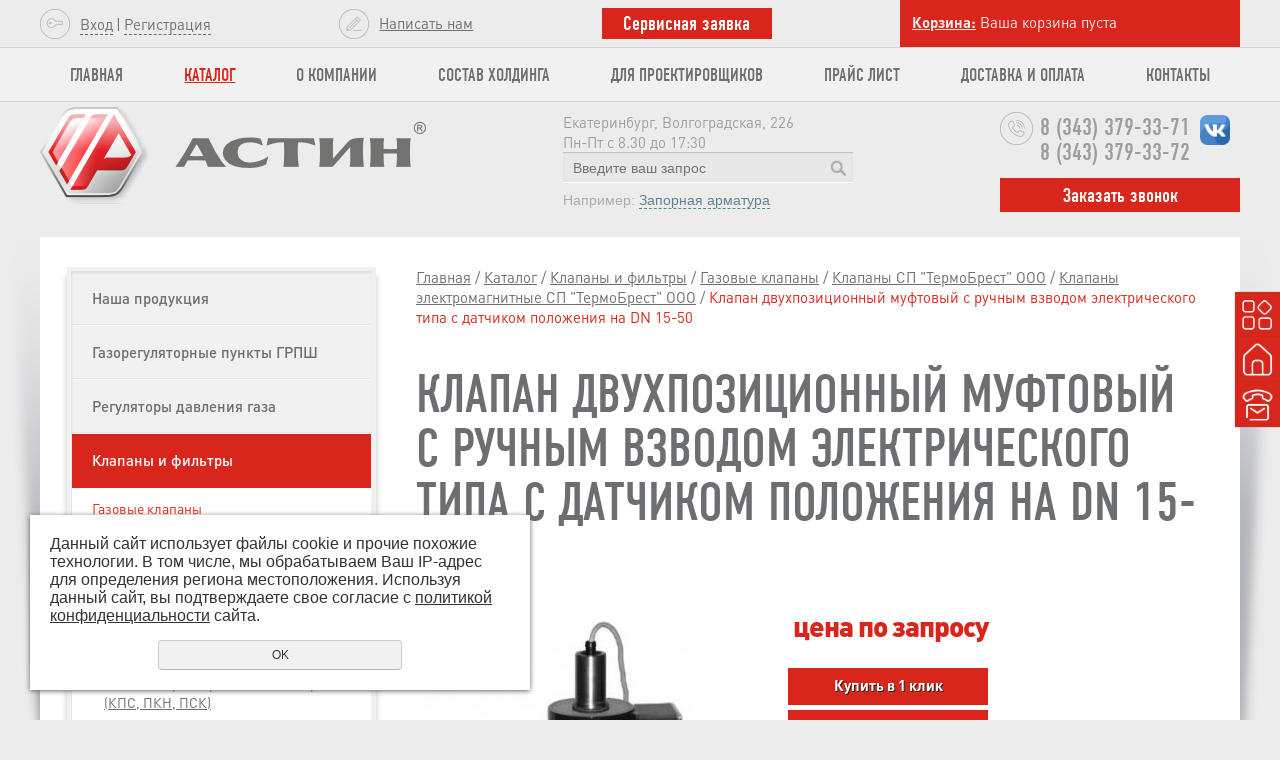

--- FILE ---
content_type: text/html; charset=UTF-8
request_url: https://astingroup.ru/store/klapany_i_filtry/gazovye_klapany/klapan_termobrest/klapany-elektromagnitnye/klapan-dvuhpozicionnyy-muftovyy-s-ruchnym-vzvodom-elektriches-1/
body_size: 16026
content:

<!DOCTYPE html PUBLIC "-//W3C//DTD XHTML 1.0 Transitional//EN" "http://www.w3.org/TR/xhtml1/DTD/xhtml1-transitional.dtd">
    <html xmlns="http://www.w3.org/1999/xhtml" lang="ru" xml:lang="ru">

    <head>
        <meta http-equiv="Content-Type" content="text/html; charset=utf-8" /><meta http-equiv="Content-Language" content="ru" /><meta name="author" content="ur66.ru" /><meta name="format-detection" content="telephone=no" /><meta name="referrer" content="strict-origin-when-cross-origin" /><title>Клапан двухпозиционный муфтовый с ручным взводом электрического типа с датчиком положения на DN 15-50  купить в Екатеринбурге, цена</title><meta name="description" content="Предлагаем купить Клапан двухпозиционный муфтовый с ручным взводом электрического типа с датчиком положения на DN 15-50  с доставкой в Екатеринбурге по низким ценам производителя." /><base href="https://astingroup.ru" /><link rel="shortcut icon" href="/favicon.png" type="image/png" /><link href="//s1.uralcms.com/uss-css/uss_style_8.6.0.min.css" rel="stylesheet" type="text/css" /><script src="//s1.uralcms.com/uss-js/jquery-1.9.1.min.js" type="text/javascript"></script><script src="//s1.uralcms.com/uss-js/jquery.formstyler.min.js" type="text/javascript"></script><div class="to-top-btn to-top-btn-right"><div class="to-top-btn-inner"></div></div><script src="//s1.uralcms.com/uss-js/jquery.form.min.js" type="text/javascript"></script><script src="//s1.uralcms.com/uss-js/jquery.autocomplete.min.js" type="text/javascript"></script><script src="//s1.uralcms.com/uss-js/uss-script-8.6.0.min.js" type="text/javascript"></script>
<!-- Yandex.Metrika counter -->
<script type="text/javascript" >
   (function(m,e,t,r,i,k,a){m[i]=m[i]||function(){(m[i].a=m[i].a||[]).push(arguments)};
   m[i].l=1*new Date();
   for (var j = 0; j < document.scripts.length; j++) {if (document.scripts[j].src === r) { return; }}
   k=e.createElement(t),a=e.getElementsByTagName(t)[0],k.async=1,k.src=r,a.parentNode.insertBefore(k,a)})
   (window, document, "script", "https://mc.yandex.ru/metrika/tag.js", "ym");

   ym(96097367, "init", {
        clickmap:true,
        trackLinks:true,
        accurateTrackBounce:true,
        webvisor:true,
        ecommerce:"dataLayer"
   });
</script>
<noscript><div><img src="https://mc.yandex.ru/watch/96097367" style="position:absolute; left:-9999px;" alt="" /></div></noscript>
<!-- /Yandex.Metrika counter -->

<!-- Yandex.Metrika counter -->
<script type="text/javascript" >
   (function(m,e,t,r,i,k,a){m[i]=m[i]||function(){(m[i].a=m[i].a||[]).push(arguments)};
   m[i].l=1*new Date();
   for (var j = 0; j < document.scripts.length; j++) {if (document.scripts[j].src === r) { return; }}
   k=e.createElement(t),a=e.getElementsByTagName(t)[0],k.async=1,k.src=r,a.parentNode.insertBefore(k,a)})
   (window, document, "script", "https://mc.yandex.ru/metrika/tag.js", "ym");

   ym(28854150, "init", {
        clickmap:true,
        trackLinks:true,
        accurateTrackBounce:true,
        webvisor:true,
        ecommerce:"dataLayer"
   });
</script>
<noscript><div><img src="https://mc.yandex.ru/watch/28854150" style="position:absolute; left:-9999px;" alt="" /></div></noscript>
<!-- /Yandex.Metrika counter -->            <meta name="viewport" content="width=device-width">
            <link href="/css/style.css?v8" rel="stylesheet" type="text/css">
            <!--[if IE 8]><link href="/css/style_ie8.css" rel="stylesheet" type="text/css" /><![endif]-->
            <!--[if IE 7]><link href="/css/style_ie7.css" rel="stylesheet" type="text/css" /><![endif]-->
            <!--[if IE 6]><link href="/css/style_ie6.css" rel="stylesheet" type="text/css" /><![endif]-->
            <!--[if IE 6]><script type="text/javascript"> DD_belatedPNG.fix('.png_bg, .png_img img'); </script><![endif]-->
            <script src="//s1.uralcms.com/uss-js/uss-extra.js"></script>
            <script type="text/javascript" src="/js/slick.js?v4"></script>
            <script src="//s1.uralcms.com/uss-js/flex.js"></script>
            <script type="text/javascript" src="/js/script.js?v3"></script>
            <!--noindex-->
            <script type="text/javascript" src="/js/slider.js"></script>
            <!--/noindex-->
    </head>
    <!-- 2855 -->

    <body class="inpage">
		<div class="nav_fixed"><ul><li class=" first">
					<div class="uss_menu_item">
						<div class="uss_menu_image" style="width:45px;">
							<a  class=" first" href="/uslugi/" title="Услуги" >
								<img src="/uploadedFiles/sectionsimages/icons/45x45/3-1.png" alt="Услуги">
							</a>
						</div>
						<div class="uss_menu_title">
							<a  class=" first" href="/uslugi/" title="Услуги" >Услуги</a>
						</div>
					</div></li><li>
					<div class="uss_menu_item">
						<div class="uss_menu_image" style="width:45px;">
							<a  href="/about/" title="О КОМПАНИИ" >
								<img src="/uploadedFiles/sectionsimages/icons/45x45/1.png" alt="О КОМПАНИИ">
							</a>
						</div>
						<div class="uss_menu_title">
							<a  href="/about/" title="О КОМПАНИИ" >О КОМПАНИИ</a>
						</div>
					</div></li><li class=" last">
					<div class="uss_menu_item">
						<div class="uss_menu_image" style="width:45px;">
							<a  class=" last" href="/kontakty/" title="КОНТАКТЫ" >
								<img src="/uploadedFiles/sectionsimages/icons/45x45/8.png" alt="КОНТАКТЫ">
							</a>
						</div>
						<div class="uss_menu_title">
							<a  class=" last" href="/kontakty/" title="КОНТАКТЫ" >КОНТАКТЫ</a>
						</div>
					</div></li></ul></div>
        <div class="page_conteiner ">
            <div class="header_bg">
                <div class="header">
                    <div class="lh_top">
                        <div class="inner">
                            <div class="search-opener"></div>
                            <div class="h_authorize">
                                <a class="h_authorize_key png_bg" href="/enter/">Вход</a><span>|</span><a href="/registration/">Регистрация</a>                            </div>
                            <a href="/servisnaya_zayavka/" class="h_feedback">Написать нам</a>
                            <div class="h_service_request">
                                <p><a href="/servisnaya_zayavka_1/">Сервисная заявка </a></p>                            </div>
                            <div class="h_basket_holder">
                                <div class="h_basket">
                                    <a href="/basket/" class="link"></a>
                                    <a href="/basket/">Корзина: </a>
                                    <div class="uss_widget uss_widget_basket uss_basket_mini uss_basket_wrapper empty" data-countword="товаров " data-priceword="на сумму "><div class="uss_widget_outer_content basket_widget_inner empty"><div class="amounts uss_hidden"><span class="countword">товаров </span> <span id="uss_block_basket_amount"></span></div><div class="totals uss_hidden"><span class="priceword">на сумму </span> <span id="uss_block_basket_totals"></span></div><p>Ваша корзина пуста</p></div></div>                                </div>
                            </div>
                            <div class="lh_burger">
                                <span></span>
                                <span></span>
                                <span></span>
                            </div>
                        </div>
                    </div>
                    <div class="top_menu">
                        <div class="inner">
                            <ul><li class=" first"><a  class=" first" href="/" title="Главная" >Главная</a></li><li class="active"><a  class="active" href="store/" title="Каталог газового оборудования" >Каталог</a></li><li><a  href="about/" title="О компании" >О компании</a><ul class="submenu"><li class=" first"><a  class=" first" href="about/video/" title="Видео" >Видео</a></li><li><a  href="about/fotogalereya_otzyvy/" title="Фотогалерея, благодарности" >Фотогалерея, благодарности</a></li><li><a  href="about/novosti/" title="Новости" >Новости</a></li><li><a  href="about/dokumentaciya/" title="Документация" >Документация</a></li><li><a  href="about/nashi_postavschiki/" title="Наши поставщики" >Наши поставщики</a></li><li><a  href="about/referens-list/" title="Референс-лист" >Референс-лист</a></li><li><a  href="about/katalog/" title="Скачать каталоги продукции Астин" >Каталоги Астин Групп</a></li><li><a  href="about/vakansii/" title="Вакансии" >Вакансии</a></li><li class=" last"><a  class=" last" href="about/otzyvy/" title="Отзывы" >Отзывы</a></li></ul></li><li><a  href="sostav_holdinga/" title="Состав холдинга" >Состав холдинга</a><ul class="submenu"><li class=" first"><a  class=" first" href="sostav_holdinga/ooo_upravlyayuschaya_kompaniya_astin/" title="ООО «Управляющая компания «Астин»" >ООО «Управляющая компания «Астин»</a></li><li><a  href="sostav_holdinga/ooo_torgovyy_dom_astin_grupp/" title="ООО «Торговый дом «Астин групп»" >ООО «Торговый дом «Астин групп»</a></li><li><a  href="sostav_holdinga/ooo_astin-servis/" title="ООО «Астин-сервис»" >ООО «Астин-сервис»</a></li><li class=" last"><a  class=" last" href="sostav_holdinga/ooo_astin/" title="ООО «Астин»" >ООО «Астин»</a></li></ul></li><li><a  href="informaciya_dlya_proektirovschikov/" title="Информация для проектировщиков" >Для проектировщиков</a><ul class="submenu"><li class=" first"><a  class=" first" href="informaciya_dlya_proektirovschikov/shemy_grpsh/" title="Схемы &quot;ГРПШ&quot;" >Схемы "ГРПШ"</a></li><li><a  href="informaciya_dlya_proektirovschikov/podbor_uzlov_ucheta_gaza/" title="Подбор газораспределительного оборудования" >Подбор газораспределительного оборудования</a></li><li class=" last"><a  class=" last" href="informaciya_dlya_proektirovschikov/podbor_regulyatorov_davleniya_gaza/" title="Подбор регуляторов давления газа" >Подбор регуляторов давления газа</a></li></ul></li><li><a  href="prays_listy/" title="Прайс лист на газовое оборудование" >Прайс лист</a></li><li><a  href="dostavka-i-oplata/" title="Доставка и оплата" >Доставка и оплата</a></li><li class=" last"><a  class=" last" href="kontakty/" title="Контакты" >Контакты</a></li></ul>                        </div>
                    </div>
                    <div class="lh_bottom">
                        <div class="h_logo">
                            <a class="png_img" href="/">
								<p><img src="//astingroup.ru/uploadedFiles/images/Astin_logo_rus_R-386x97.png" alt="" width="386" height="97" /></p>							</a>
                        </div>
                        <div class="lhb_c">
                            <div class="address">
                                <p><span>Екатеринбург, Волгоградская, 226</span></p>
<p><span>Пн-Пт с 8.30 до 17:30</span></p>
<p></p>                            </div>
                            <div class="h_search_form">
                                
				<form class="uss_site_search" method="get" action="https://astingroup.ru/sitesearch/">
					<input class="uss_input_name" type="text" value="" name="search" id="search_10045683_8391" placeholder="Введите ваш запрос" />
					<input class="uss_submit" type="submit" value="" />
				</form><script type='text/javascript'>
				$(document).ready(function() {
					$('#search_10045683_8391').autocomplete('sitesearch/', {
						selectFirst: false,
						inputClass : 'uss_autocomplete_input',
						resultsClass: 'uss_autocomplete_results',
						matchContains: 'word',
						selectFirst: false,
						cacheLength: 1,
						delay: 500,
						minLength: 3,
						max:10,
						formatItem: function(item){
							var line = '';
							//изображение
							if(item[1]){
								line += '<span class="image">' + item[1] + '</span>';
							}

							//заголовок
							line += '<span class="title">' + item[0] + '</span>';

							//цена
							if(item[2]){
								line += '<span class="price">' + item[2] + '</span>';
							}
							return line;
						}
					});

					$(window).resize(function(){
						$('.uss_autocomplete_results').hide();
					});
					$('#search_10045683_8391').result(function(event, data){console.log(data[1]); $(this).closest('form').submit() });});</script>                                    <p>Например: <span href="/">Запорная арматура</span></p>
                            </div>
                        </div>
                        <div class="h_contact_info">
                            <p><span style="font-size: x-large;"><a style="text-decoration: none; color: #9d9d9d;" href="tel:83433793371">8 (343) 379-33-71</a></span><a style="text-decoration: none; color: #9d9d9d;" href="tel:83433793372"></a><a style="text-decoration: none; color: #9d9d9d;" href="tel:83433793372"></a></p>
<p><span style="font-size: x-large;"><a style="text-decoration: none; color: #9d9d9d;" href="tel:83433793372">8 (343) 379-33-72</a></span></p>                                <div class="social">
                                    <p><a rel="nofollow noopener" href="https://www.instagram.com/astingroup/" target="_blank"></a></p>
<p><a title="Вконтакте" rel="nofollow noopener" href="https://vk.com/id712069233" target="_blank"><img style="margin-top: 3px;" src="//astingroup.ru/uploadedFiles/images/vk-1.png" alt="" width="30" height="30" /></a></p>                                </div>
                                <div class="zakaz-popup-btn">Заказать звонок</div>
                        </div>
                    </div>
                </div>
            </div>

            <div class="clear"></div>

            <div class="common_bg">
                <div class="common">
                    
			<div class="left_menu">
				<div class="catalog_opener">Каталог</div>
				<div class="lm_punkti">
					<ul class="uss_eshop_menu totalItems_over10"><li class=" first"><a href="https://astingroup.ru/store/nasha_produkciya/" class=" first">Наша продукция</a></li><li><a href="https://astingroup.ru/store/grpsh-punkti/">Газорегуляторные пункты ГРПШ</a></li><li><a href="https://astingroup.ru/store/regulyatory_davleniya_gaza/">Регуляторы давления газа</a></li><li class=" active"><a href="https://astingroup.ru/store/klapany_i_filtry/" class=" active">Клапаны и фильтры</a><ul class='submenu'><li class=" active has_submenu"><a href='https://astingroup.ru/store/klapany_i_filtry/gazovye_klapany/' class=" active has_submenu">Газовые клапаны</a><ul class='submenu'><li><a href='https://astingroup.ru/store/klapany_i_filtry/gazovye_klapany/klapan-elektromagnitnyy-gazovyy-keg-9720/'>Газовые электромагнитные клапаны КЭГ-9720</a></li><li><a href='https://astingroup.ru/store/klapany_i_filtry/gazovye_klapany/predohranitelnyy_zapornyy_klapan_kpz_1/'>Предохранительный запорный клапан КПЗ</a></li><li><a href='https://astingroup.ru/store/klapany_i_filtry/gazovye_klapany/predohranitelnyy_zapornyy_klapan_s_elektromagnitnym_privodom/'>Предохранительный запорный клапан с электромагнитным приводом КПЭГ</a></li><li><a href='https://astingroup.ru/store/klapany_i_filtry/gazovye_klapany/predokhranitelno_sbrosnoj_klapan_kps/'>Клапаны предохранительные сбросные (КПС, ПКН, ПСК)</a></li><li class=" active has_submenu"><a href='https://astingroup.ru/store/klapany_i_filtry/gazovye_klapany/klapan_termobrest/' class=" active has_submenu">Клапаны СП "ТермоБрест" ООО</a><ul class='submenu'><li class=" active"><a href='https://astingroup.ru/store/klapany_i_filtry/gazovye_klapany/klapan_termobrest/klapany-elektromagnitnye/' class=" active">Клапаны электромагнитные СП "ТермоБрест" ООО</a></li><li><a href='https://astingroup.ru/store/klapany_i_filtry/gazovye_klapany/klapan_termobrest/klapany-predohranitelno-zapornye-termobrest/'>Клапаны предохранительно-запорные СП "ТермоБрест" ООО</a></li><li><a href='https://astingroup.ru/store/klapany_i_filtry/gazovye_klapany/klapan_termobrest/klapany-predohranitelno-sbrosnye/'>Клапаны предохранительно-сбросные СП "ТермоБрест" ООО</a></li><li><a href='https://astingroup.ru/store/klapany_i_filtry/gazovye_klapany/klapan_termobrest/bloki-elektromagnitnyh-klapanov-termobrest/'>Блоки электромагнитных клапанов СП "ТермоБрест" ООО</a></li></ul></li><li><a href='https://astingroup.ru/store/klapany_i_filtry/gazovye_klapany/klapany_eks-forma/'>Клапаны "Экс-Форма"</a></li><li><a href='https://astingroup.ru/store/klapany_i_filtry/gazovye_klapany/gazovye-elektromagnitnye-klapany/'>Газовые электромагнитные клапаны</a></li></ul></li><li><a href='https://astingroup.ru/store/klapany_i_filtry/gazovye_filtry_fg/'>Газовые фильтры ФГ</a></li></ul></li><li><a href="https://astingroup.ru/store/zapornaya_armatura/">Запорная арматура</a></li><li><a href="https://astingroup.ru/store/signalizator_zagazovannosti/">Сигнализатор загазованности</a></li><li><a href="https://astingroup.ru/store/schetchiki_gaza/">Газовые счетчики</a></li><li><a href="https://astingroup.ru/store/kontrolno-izmeritelnye_pribory_kipia/">Контрольно-измерительные приборы</a></li><li><a href="https://astingroup.ru/store/dopolnitelnoe_oborudovanie/">Дополнительное оборудование</a></li><li><a href="https://astingroup.ru/store/gazovye_otopitelnye_kotly/">Газовые котлы</a></li><li class=" last"><a href="https://astingroup.ru/store/poverka-i-remont-si/" class=" last">Поверка и ремонт СИ</a></li></ul>
				</div>
			</div>
		                        <div class="center_block">
                            <div class="cb_bread_crumbs">
                                <a href="https://astingroup.ru" class="breadcrumbs_main">Главная</a><span> / </span> <a href="store/">Каталог</a> <span> / </span> <a href="store/klapany_i_filtry/">Клапаны и фильтры</a> <span> / </span> <a href="store/klapany_i_filtry/gazovye_klapany/">Газовые клапаны</a> <span> / </span> <a href="store/klapany_i_filtry/gazovye_klapany/klapan_termobrest/">Клапаны СП "ТермоБрест" ООО</a> <span> / </span> <a href="store/klapany_i_filtry/gazovye_klapany/klapan_termobrest/klapany-elektromagnitnye/">Клапаны электромагнитные СП "ТермоБрест" ООО</a> <span> / </span> Клапан двухпозиционный муфтовый с ручным взводом электрического типа с датчиком положения на DN 15-50                             </div>
                            <div class="cb_header">
                                <h1>
                                    Клапан двухпозиционный муфтовый с ручным взводом электрического типа с датчиком положения на DN 15-50                                 </h1>
                            </div>
                            <div class="cb_main_text content">
                                <div class="section section_eshop id_10045690"><div class="uss_section_content"><div class="uss_shop_detail uss_shop_detail_pos uss_shop_detail_350_bottom order_many" itemscope itemtype="http://schema.org/Product">
    <meta itemprop="name" content="Клапан двухпозиционный муфтовый с ручным взводом электрического типа с датчиком положения на DN 15-50 " />
			<div class="uss_img_wrapper" style="width:350px;">
							<div class="uss_img_big">
					<div class="uss_img_big_image" style="width: 350px; height: 350px;">
						<a id="cloud_id" class="enlarge_image_inside  big_image_wrap" href="/uploadedFiles/eshopimages/big/18.jpg" target="_blank" title="Клапан двухпозиционный муфтовый с ручным взводом электрического типа с датчиком положения на DN 15-50 " ><img class="big_image" src="/uploadedFiles/eshopimages/icons/350x350/18.jpg" alt="Клапан двухпозиционный муфтовый с ручным взводом электрического типа с датчиком положения на DN 15-50  - astingroup.ru - Екатеринбург" itemprop="image"/></a>											</div>
				</div>
			
			
		</div>
	
	<div class="uss_shop_technical_data" itemprop="offers" itemscope itemtype="http://schema.org/Offer">
		
		        

		
		
		
		
		
					<div class="uss_shop_price"><span class="price"><em class="price_zero_class" data-currency="руб.">цена по запросу</em><meta itemprop="price" content="0"/><meta itemprop="priceCurrency" content="RUB"/></span></div>
		
					<div class="uss_shop_by">
				<span class="uss_eshop_amount_block">
					<span class="amount_title">Кол-во</span><span class="modify-amount uss_minus">&minus;</span><input type="number" min="0" inputmode="numeric" pattern="\d*" class="basket_amount_class basket_amount_pos_14982166" id="basket_amount_pos_14982166" value="1"><span class="modify-amount uss_plus">&plus;</span></span><a class="add_to_cart buy_from_cart equal_zero uss_pos_buttons"   onclick="return changeItemInBasket(this,14982166,false,$(this).siblings('.uss_eshop_amount_block').find('input.basket_amount_class').val(),0, '');" title="В корзину" data-item-id="14982166" data-title-tocart="В корзину">В корзину</a><div class="text_after_order_14982166" style="display:none;">Оформить заказ</div></div>
		
		  			<div class="uss_shop_by uss_shop_buy_one_click"><a class="add_to_cart buy_one_click uss_pos_buttons" title="Купить в 1 клик" data-pos-id="14982166" data-url="https://astingroup.ru/store/klapany_i_filtry/gazovye_klapany/klapan_termobrest/klapany-elektromagnitnye/klapan-dvuhpozicionnyy-muftovyy-s-ruchnym-vzvodom-elektriches-1/">Купить в 1 клик</a></div>		
					<div class="uss_compare_by"><a class="add_to_compare uss_pos_buttons" data-already-title="В сравнении" data-url="/store/?add_compare=14982166" onclick="addCompare(this, 14982166); return false;" title="Сравнить">Сравнить</a></div>
		
		
        	</div>
	
	
    
	
	<div class="uss_eshop_tabs uss_tabs"><div class="uss_eshop_tabs_navigation uss_tabs_navigation"><span rel="tab_description" class="description first selected">Описание товара</span><span rel="tab_comments" class="comments">Отзывы</span></div><div class="tab_items"><div id="tab_description" class="tab_item" itemprop="description"><div>Данные клапаны предназначены для использования в системах управления потоками различных газовых сред, в том числе углеводородных газов, газовых фаз сжиженных газов, сжатого воздуха и других неагрессивных газов в качестве запорного органа, где необходимо гарантированное закрытие клапана при пропадании напряжения питания, а открытие возможно при воздействии оператора на орган (кнопку) управления.</div>
<div>&nbsp;</div>
<div><strong>Материал корпуса:</strong> алюминиевые сплавы АК12ОЧ, АК12ПЧ, легированная сталь<br /><br /><strong>Климатическое исполнение:</strong><br />У3.1&nbsp;&nbsp; &nbsp;(-30...+40 <sup>О</sup>С);<br />У2 (-45...+40 <sup>О</sup>С);<br />УХЛ2 (-60...+40 <sup>О</sup>С)<br /><br /><strong>Степень защиты:</strong>&nbsp; IP65<br /><br /><strong>Частота включений, 1/час, не более:</strong><br />для исполнений до 0,4 МПа - 1000 срабатываний;&nbsp;&nbsp; &nbsp;<br />для исполнений до 0,6 МПа - 300 срабатываний.<br /><br /><strong>Напряжение питания:&nbsp;</strong>220 В, 50 Гц.<br /><br /><strong>Полный ресурс, не менее:</strong><br />для исполнений до 0,4 МПа - 1 000 000 включений; <br />для исполнений до 0,6 МПа - 500 000 включений.<br /><br /></div>
<div>
<div class="s98"><strong>Тип датчика:</strong>&nbsp;<span class="p">индуктивный (выходной ключ датчика открывается при срабатывании клапана), степень защиты - IP68</span></div>
<div class="s98"><strong>Напряжение питания датчика положения:</strong> 10...30 В постоянного тока</div>
</div>
<div><strong>Монтажное положение:</strong> <br />любое, за исключением, когда электромагнитная катушка располагается ниже продольной оси клапана</div>
<div><br /><br /></div>
<div id="mods" class="tab-pane active" role="tabpanel">
<div class="col-xs-12">
<h3>Модификации</h3>
<p><img src="http://termobrest.ru/sitefiles/1/5/6/407/18a.jpg" alt="" width="348" height="298" /></p>
<p><img src="http://termobrest.ru/sitefiles/1/5/6/407/18b.jpg" alt="" width="517" height="350" /></p>
<table class="uss_table_black5" style="width: 602px;" border="0">
<tbody>
<tr style="height: 22px;">
<td style="text-align: center; height: 48px; width: 82px;" rowspan="2">
<div>Наименование</div>
<div>клапана</div>
</td>
<td style="text-align: center; height: 48px; width: 16px;" rowspan="2">
<div>DN</div>
</td>
<td style="text-align: center; height: 48px; width: 65px;" rowspan="2">
<div>Диапазон</div>
<div>присоедин.</div>
<div>давления,</div>
<div>МПа</div>
</td>
<td style="text-align: center; height: 48px; width: 31px;" rowspan="2">
<div>G,</div>
<div>дюйм</div>
</td>
<td style="text-align: center; height: 22px; width: 117px;" colspan="6">
<div>Размеры, мм</div>
</td>
<td style="text-align: center; height: 48px; width: 80px;" rowspan="2">
<div>Потребля&shy;емая</div>
<div>мощ&shy;ность,</div>
<div>Вт, не более*</div>
</td>
<td style="text-align: center; height: 48px; width: 52px;" rowspan="2">
<div>Мас&shy;са, кг</div>
</td>
<td style="text-align: center; height: 48px; width: 86px;" rowspan="2">
<div>Коэффи&shy;циент</div>
<div>сопротив&shy;ления</div>
</td>
</tr>
<tr style="height: 26px;">
<td style="text-align: center; height: 26px; width: 21px;">
<div>L</div>
</td>
<td style="text-align: center; height: 26px; width: 26.8px;">
<div>L<sub>1</sub></div>
</td>
<td style="text-align: center; height: 26px; width: 20.2px;">
<div>B</div>
</td>
<td style="text-align: center; height: 26px; width: 14px;">
<div>Dk</div>
</td>
<td style="text-align: center; height: 26px; width: 21px;">
<div>H</div>
</td>
<td style="text-align: center; height: 26px; width: 14px;">
<div>A</div>
</td>
</tr>
<tr style="height: 17px;">
<td style="text-align: left; height: 17px; width: 82px;">
<div>ВН<sup>1</sup>/<sub>2</sub>Р-4П</div>
</td>
<td style="height: 34px; text-align: center; width: 16px;" rowspan="2">
<div>15</div>
</td>
<td style="height: 17px; text-align: center; width: 65px;">
<div>0...0,4</div>
</td>
<td style="height: 34px; text-align: center; width: 31px;" rowspan="2"><sup>1</sup>/<sub>2</sub></td>
<td style="height: 68px; text-align: center; width: 21px;" rowspan="4">91</td>
<td style="height: 68px; text-align: center; width: 26.8px;" rowspan="4">18</td>
<td style="height: 17px; text-align: center; width: 20.2px;">63</td>
<td style="height: 17px; text-align: center; width: 14px;">65</td>
<td style="height: 17px; text-align: center; width: 21px;">231</td>
<td style="height: 68px; text-align: center; width: 14px;" rowspan="4">31,5&nbsp;</td>
<td style="height: 81px; text-align: center; width: 80px;" rowspan="5">&nbsp;25 / 12,5&nbsp;</td>
<td style="height: 17px; text-align: center; width: 52px;">2,2</td>
<td style="height: 34px; text-align: center; width: 86px;" rowspan="2">5,2</td>
</tr>
<tr style="height: 17px;">
<td style="text-align: left; height: 17px; width: 82px;">
<div>ВН<sup>1</sup>/<sub>2</sub>Р-6П</div>
</td>
<td style="height: 17px; text-align: center; width: 65px;">
<div>0...0,6</div>
</td>
<td style="height: 17px; text-align: center; width: 20.2px;">
<div>80</div>
</td>
<td style="height: 17px; text-align: center; width: 14px;">
<div>80</div>
</td>
<td style="height: 17px; text-align: center; width: 21px;">
<div>260</div>
</td>
<td style="height: 17px; text-align: center; width: 52px;">
<div>3,8</div>
</td>
</tr>
<tr style="height: 17px;">
<td style="text-align: left; height: 17px; width: 82px;">
<div>ВН<sup>3</sup>/<sub>4</sub>Р-4П</div>
</td>
<td style="height: 34px; text-align: center; width: 16px;" rowspan="2">20</td>
<td style="height: 17px; text-align: center; width: 65px;">
<div>0...0,4</div>
</td>
<td style="height: 34px; text-align: center; width: 31px;" rowspan="2">
<div><sup>3</sup>/<sub>4</sub></div>
</td>
<td style="height: 17px; text-align: center; width: 20.2px;">63</td>
<td style="height: 17px; text-align: center; width: 14px;">65</td>
<td style="height: 17px; text-align: center; width: 21px;">231</td>
<td style="height: 17px; text-align: center; width: 52px;">2,2</td>
<td style="height: 34px; text-align: center; width: 86px;" rowspan="2">8,0</td>
</tr>
<tr style="height: 17px;">
<td style="text-align: left; height: 17px; width: 82px;">
<div>ВН<sup>3</sup>/<sub>4</sub>Р-6П</div>
</td>
<td style="height: 17px; text-align: center; width: 65px;">
<div>0...0,6</div>
</td>
<td style="height: 17px; text-align: center; width: 20.2px;">
<div>80</div>
</td>
<td style="height: 17px; text-align: center; width: 14px;">
<div>80</div>
</td>
<td style="height: 17px; text-align: center; width: 21px;">
<div>260</div>
</td>
<td style="height: 17px; text-align: center; width: 52px;">
<div>3,8</div>
</td>
</tr>
<tr style="height: 13px;">
<td style="text-align: left; height: 13px; width: 82px;">
<div>ВН1Р-4П</div>
</td>
<td style="height: 26px; text-align: center; width: 16px;" rowspan="2">
<div>25</div>
</td>
<td style="height: 13px; text-align: center; width: 65px;">
<div>0...0,4</div>
</td>
<td style="height: 26px; text-align: center; width: 31px;" rowspan="2">
<div>1</div>
</td>
<td style="height: 26px; text-align: center; width: 21px;" rowspan="2">
<div>105</div>
</td>
<td style="height: 26px; text-align: center; width: 26.8px;" rowspan="2">
<div>21</div>
</td>
<td style="height: 13px; text-align: center; width: 20.2px;">
<div>72</div>
</td>
<td style="height: 13px; text-align: center; width: 14px;">
<div>65</div>
</td>
<td style="height: 13px; text-align: center; width: 21px;">238</td>
<td style="height: 26px; text-align: center; width: 14px;" rowspan="2">35</td>
<td style="height: 13px; text-align: center; width: 52px;">2,4</td>
<td style="height: 26px; text-align: center; width: 86px;" rowspan="2">11,0</td>
</tr>
<tr style="height: 13px;">
<td style="text-align: left; height: 13px; width: 82px;">
<div>ВН1Р-6П</div>
</td>
<td style="height: 13px; text-align: center; width: 65px;">
<div>0...0,6</div>
</td>
<td style="height: 13px; text-align: center; width: 20.2px;">
<div>80</div>
</td>
<td style="height: 13px; text-align: center; width: 14px;">
<div>80</div>
</td>
<td style="height: 13px; text-align: center; width: 21px;">
<div>270</div>
</td>
<td style="height: 13px; text-align: center; width: 80px;">
<div>35 / 17,5</div>
</td>
<td style="height: 13px; text-align: center; width: 52px;">
<div>3,9</div>
</td>
</tr>
<tr style="height: 13px;">
<td style="text-align: left; height: 13px; width: 82px;">
<div>ВН1<sup>1</sup>/<sub>4</sub>Р-1П</div>
</td>
<td style="text-align: center; height: 39px; width: 16px;" rowspan="3">
<div>32</div>
</td>
<td style="height: 13px; text-align: center; width: 65px;">
<div>0...0,1</div>
</td>
<td style="height: 39px; text-align: center; width: 31px;" rowspan="3">1<sup>1</sup>/<sub>4</sub></td>
<td style="height: 39px; text-align: center; width: 21px;" rowspan="3">
<div>140</div>
</td>
<td style="height: 39px; text-align: center; width: 26.8px;" rowspan="3">
<div>20</div>
</td>
<td style="height: 39px; text-align: center; width: 20.2px;" rowspan="3">
<div>95</div>
</td>
<td style="height: 13px; text-align: center; width: 14px;">
<div>65</div>
</td>
<td style="height: 39px; text-align: center; width: 21px;" rowspan="3">
<div>298</div>
</td>
<td style="height: 91px; text-align: center; width: 14px;" rowspan="7">
<div>75</div>
</td>
<td style="height: 13px; text-align: center; width: 80px;">
<div>25 / 12,5</div>
</td>
<td style="height: 13px; text-align: center; width: 52px;">
<div>3,1</div>
</td>
<td style="height: 39px; text-align: center; width: 86px;" rowspan="3">
<div>11,8</div>
</td>
</tr>
<tr style="height: 13px;">
<td style="text-align: left; height: 13px; width: 82px;">
<div>ВН1<sup>1</sup>/<sub>4</sub>Р-3П</div>
</td>
<td style="height: 13px; text-align: center; width: 65px;">
<div>0...0,3</div>
</td>
<td style="height: 26px; text-align: center; width: 14px;" rowspan="2">
<div>80</div>
</td>
<td style="height: 26px; text-align: center; width: 80px;" rowspan="2">
<div>35 / 17,5</div>
</td>
<td style="height: 26px; text-align: center; width: 52px;" rowspan="2">
<div>4,3</div>
</td>
</tr>
<tr style="height: 13px;">
<td style="text-align: left; height: 13px; width: 82px;">
<div>ВН1<sup>1</sup>/<sub>4</sub>Р-6П</div>
</td>
<td style="height: 13px; text-align: center; width: 65px;">
<div>0...0,6</div>
</td>
</tr>
<tr style="height: 13px;">
<td style="text-align: left; height: 13px; width: 82px;">
<div>ВН1<sup>1</sup>/<sub>2</sub>Р-1П</div>
</td>
<td style="text-align: center; height: 52px; width: 16px;" rowspan="4">
<div>40</div>
</td>
<td style="height: 13px; text-align: center; width: 65px;">
<div>0...0,1</div>
</td>
<td style="height: 52px; text-align: center; width: 31px;" rowspan="4">1<sup>1</sup>/<sub>2</sub></td>
<td style="height: 104.2px; text-align: center; width: 21px;" rowspan="8">
<div>162</div>
</td>
<td style="height: 104.2px; text-align: center; width: 26.8px;" rowspan="8">
<div>19</div>
</td>
<td style="height: 52px; text-align: center; width: 20.2px;" rowspan="4">
<div>108</div>
</td>
<td style="height: 13px; text-align: center; width: 14px;">
<div>65</div>
</td>
<td style="height: 39px; text-align: center; width: 21px;" rowspan="3">
<div>308</div>
</td>
<td style="height: 26px; text-align: center; width: 80px;" rowspan="2">
<div>25 / 12,5</div>
</td>
<td style="height: 13px; text-align: center; width: 52px;">
<div>4,7</div>
</td>
<td style="height: 52px; text-align: center; width: 86px;" rowspan="4">
<div>10,4</div>
</td>
</tr>
<tr style="height: 13px;">
<td style="text-align: left; height: 13px; width: 82px;">
<div>ВН1<sup>1</sup>/<sub>2</sub>Р-2П</div>
</td>
<td style="height: 13px; text-align: center; width: 65px;">
<div>0...0,2</div>
</td>
<td style="height: 39px; text-align: center; width: 14px;" rowspan="3">
<div>80</div>
</td>
<td style="height: 26px; text-align: center; width: 52px;" rowspan="2">
<div>5,4</div>
</td>
</tr>
<tr style="height: 13px;">
<td style="text-align: left; height: 13px; width: 82px;">
<div>ВН1<sup>1</sup>/<sub>2</sub>Р-3П</div>
</td>
<td style="height: 13px; text-align: center; width: 65px;">
<div>0...0,3</div>
</td>
<td style="height: 13px; text-align: center; width: 80px;">
<div>35 / 17,5</div>
</td>
</tr>
<tr style="height: 13px;">
<td style="text-align: left; height: 13px; width: 82px;">
<div>ВН1<sup>1</sup>/<sub>2</sub>Р-6П</div>
</td>
<td style="height: 13px; text-align: center; width: 65px;">
<div>0...0,6</div>
</td>
<td style="height: 13px; text-align: center; width: 21px;">
<div>330</div>
</td>
<td style="height: 13px; text-align: center; width: 80px;">
<div>40 / 20</div>
</td>
<td style="height: 13px; text-align: center; width: 52px;">
<div>5,9</div>
</td>
</tr>
<tr style="height: 13px;">
<td style="text-align: left; height: 13px; width: 82px;">
<div>ВН2Р-1П</div>
</td>
<td style="text-align: center; height: 52.2px; width: 16px;" rowspan="4">
<div>50</div>
</td>
<td style="text-align: center; height: 13px; width: 65px;">
<div>0...0,1</div>
</td>
<td style="text-align: center; height: 52.2px; width: 31px;" rowspan="4">
<div>2</div>
</td>
<td style="text-align: center; height: 52.2px; width: 20.2px;" rowspan="4">
<div>118</div>
</td>
<td style="text-align: center; height: 13px; width: 14px;">
<div>65</div>
</td>
<td style="text-align: center; height: 39.2px; width: 21px;" rowspan="3">310</td>
<td style="text-align: center; height: 52.2px; width: 14px;" rowspan="4">
<div>77</div>
</td>
<td style="text-align: center; height: 26.2px; width: 80px;" rowspan="2">
<div>25 / 12,5</div>
</td>
<td style="text-align: center; height: 13px; width: 52px;">
<div>4,9</div>
</td>
<td style="text-align: center; height: 52.2px; width: 86px;" rowspan="4">
<div>12,6</div>
</td>
</tr>
<tr style="height: 13.2px;">
<td style="text-align: left; height: 13.2px; width: 82px;">
<div>ВН2Р-2П</div>
</td>
<td style="text-align: center; height: 13.2px; width: 65px;">
<div>0...0,2</div>
</td>
<td style="text-align: center; height: 39.2px; width: 14px;" rowspan="3">
<div>80</div>
</td>
<td style="text-align: center; height: 26.2px; width: 52px;" rowspan="2">
<div>5,7</div>
</td>
</tr>
<tr style="height: 13px;">
<td style="text-align: left; height: 13px; width: 82px;">
<div>ВН2Р-3П</div>
</td>
<td style="text-align: center; height: 13px; width: 65px;">
<div>0...0,3</div>
</td>
<td style="text-align: center; height: 13px; width: 80px;">
<div>35 / 17,5</div>
</td>
</tr>
<tr style="height: 13px;">
<td style="text-align: left; height: 13px; width: 82px;">
<div>ВН2Р-6П</div>
</td>
<td style="text-align: center; height: 13px; width: 65px;">
<div>0...0,6</div>
</td>
<td style="text-align: center; height: 13px; width: 21px;">
<div>332</div>
</td>
<td style="text-align: center; height: 13px; width: 80px;">
<div>40 / 20</div>
</td>
<td style="text-align: center; height: 13px; width: 52px;">
<div>6,2</div>
</td>
</tr>
</tbody>
</table>
<div>&nbsp;</div>
<div>* Первое значение потребляемой мощности соответствует моменту открытия клапана; второе значение - после перехода клапана в режим энергосбережения.</div>
</div>
</div></div><div id="tab_comments" class="tab_item" style="display:none">		<a name="comments"></a>
		<div class="uss_comments">
            			<div class="comment">К данному товару еще не оставлено ни одного отзыва</div>
		</div>
	
<div class="comment_form_block">
	<div class="comment_form_title">Добавить отзыв</div>
	<div class="uss_form_tml comments_form">
		<form method='post' action='https://astingroup.ru/store/klapany_i_filtry/gazovye_klapany/klapan_termobrest/klapany-elektromagnitnye/klapan-dvuhpozicionnyy-muftovyy-s-ruchnym-vzvodom-elektriches-1/?page=1#add_comment_form' name='commentaddform' id='ommentaddform_id' data-parent-action="https://astingroup.ru/store/klapany_i_filtry/gazovye_klapany/klapan_termobrest/klapany-elektromagnitnye/klapan-dvuhpozicionnyy-muftovyy-s-ruchnym-vzvodom-elektriches-1/#add_comment_form">
							<div class="uss_form_item uss_form_text"><label>Ваше Имя (*)</label><input class='text styler' id='user_nameid' name='user_name' type='text' value='' /></div>							<div class="uss_form_item uss_form_text"><label>Ваш E-mail</label><input class='text styler' id='emailid' name='email' type='text' value='' /></div>							<div class="uss_form_item uss_form_text hnpot"><label></label><input class='text styler' id='nameid' name='name' type='text' value='' /></div>							<div class="uss_form_item uss_form_textarea"><label>Текст отзыва (*)</label><textarea class='styler' id='textid' name='text' rows='15' cols='50'></textarea></div>							<div class="uss_form_item uss_form_checkbox"><input class='styler' id='allow_privacy_policyid' name='allow_privacy_policy' type='checkbox' /><label>Согласен с <a href = "/privacy-policy/" target= "_blank" rel="nofollow">политикой конфиденциальности</a> </label></div>			
			<div class="uss_form_item uss_form_notice">
				Внимание! Поля, помеченные * - обязательны для заполнения			</div>

			<div class="uss_form_item uss_form_submit">
				<input class="styler" type="submit" name="sendsaveommentaddform_id" value="Отправить"/>
			</div>

		</form>
	</div>
</div>

<script type="text/javascript">
    var commentFormLang = {"user_name":"\u0412\u0430\u0448\u0435 \u0418\u043c\u044f \u043d\u0435 \u0432\u0432\u0435\u0434\u0435\u043d\u043e","email":"\u041d\u0435\u043a\u043e\u0440\u0440\u0435\u043a\u0442\u043d\u044b\u0439 e-mail","text":"\u0422\u0435\u043a\u0441\u0442 \u043e\u0442\u0437\u044b\u0432\u0430 \u043d\u0435 \u0432\u0432\u0435\u0434\u0435\u043d","allow_privacy_policy":"\u0414\u043b\u044f \u043f\u0440\u043e\u0434\u043e\u043b\u0436\u0435\u043d\u0438\u044f \u0432\u044b \u0434\u043e\u043b\u0436\u043d\u044b \u043f\u0440\u0438\u043d\u044f\u0442\u044c \u0443\u0441\u043b\u043e\u0432\u0438\u044f \u043f\u043e\u043b\u0438\u0442\u0438\u043a\u0438 \u043a\u043e\u043d\u0444\u0438\u0434\u0435\u043d\u0446\u0438\u0430\u043b\u044c\u043d\u043e\u0441\u0442\u0438 \u0434\u0430\u043d\u043d\u043e\u0433\u043e \u0441\u0430\u0439\u0442\u0430","success":"\u041e\u0442\u0437\u044b\u0432 \u0434\u043e\u0431\u0430\u0432\u043b\u0435\u043d. \u041e\u043d \u0431\u0443\u0434\u0435\u0442 \u043e\u0442\u043e\u0431\u0440\u0430\u0436\u0451\u043d \u043d\u0430 \u0441\u0430\u0439\u0442\u0435 \u043f\u043e\u0441\u043b\u0435 \u0443\u0442\u0432\u0435\u0440\u0436\u0434\u0435\u043d\u0438\u044f \u0430\u0434\u043c\u0438\u043d\u0438\u0441\u0442\u0440\u0430\u0442\u043e\u0440\u043e\u043c"}</script>
</div></div></div>	</div>
<div class="h3 h_op">Сопутствующие товары</div><div class="uss_eshop_sameproducts blocks size200x200">
    					
		<div class="item even order_many" style="width:204px;">
			                <div class="imageArea">
                    <div class="imageWrapOuter" style="width:200px;">
                        <div class="imageWrap">
                            <div class="image" title="Клапан газовый двухпозиционный фланцевый с датчиком положения на DN 65-100 (с присоединительными фланцами PN 16) " style="width:200px;height:200px;">
                                <a href="https://astingroup.ru/store/klapany_i_filtry/gazovye_klapany/klapan_termobrest/klapany-elektromagnitnye/klapana_elektromagnitnye_dvuhpozicionnye_serii_vn_vf_1_1_1_1/">
                                    <img src="/uploadedFiles/eshopimages/icons/200x200_cropped/vn4_16_p.jpg" alt="Клапан газовый двухпозиционный фланцевый с датчиком положения на DN 65-100 (с присоединительными фланцами PN 16)  - astingroup.ru - Екатеринбург" />                                                                    </a>
								                            </div>
                        </div>
                                            </div>
                </div>
						
			<div class="info">
				<div class="title">
					<a href="https://astingroup.ru/store/klapany_i_filtry/gazovye_klapany/klapan_termobrest/klapany-elektromagnitnye/klapana_elektromagnitnye_dvuhpozicionnye_serii_vn_vf_1_1_1_1/" title="Клапан газовый двухпозиционный фланцевый с датчиком положения на DN 65-100 (с присоединительными фланцами PN 16) ">
						Клапан газовый двухпозиционный фланцевый с датчиком положения на DN 65-100 (с присоединительными фланцами PN 16) 					</a>
									</div>
				
				
				
								
									<div class="price">
																			<span class="actual_price"><em class="price_zero_class" data-currency="руб.">цена по запросу</em></span>
											</div>
								
									<div class="addToCart">
				<span class="uss_eshop_amount_block">
					<span class="amount_title">Кол-во</span><span class="modify-amount uss_minus">&minus;</span><input type="number" min="0" inputmode="numeric" pattern="\d*" class="basket_amount_class basket_amount_pos_11533827" id="basket_amount_pos_11533827" value="1"><span class="modify-amount uss_plus">&plus;</span></span><a class="add_to_cart buy_from_cart equal_zero uss_pos_buttons"   onclick="return changeItemInBasket(this,11533827,false,$(this).siblings('.uss_eshop_amount_block').find('input.basket_amount_class').val(),0, '');" title="В корзину" data-item-id="11533827" data-title-tocart="В корзину">В корзину</a><div class="text_after_order_11533827" style="display:none;">Оформить заказ</div></div>
				
							</div>
			
		</div>
	
					
		<div class="item odd order_many" style="width:204px;">
			                <div class="imageArea">
                    <div class="imageWrapOuter" style="width:200px;">
                        <div class="imageWrap">
                            <div class="image" title="Клапан двухпозиционный муфтовый для низкого давления газовый" style="width:200px;height:200px;">
                                <a href="https://astingroup.ru/store/klapany_i_filtry/gazovye_klapany/klapan_termobrest/klapany-elektromagnitnye/bloki_gazovyh_klapanov/">
                                    <img src="/uploadedFiles/eshopimages/icons/200x200_cropped/vn1_2n_02.jpg" alt="Клапан двухпозиционный муфтовый для низкого давления газовый - astingroup.ru - Екатеринбург" />                                                                    </a>
								                            </div>
                        </div>
                                            </div>
                </div>
						
			<div class="info">
				<div class="title">
					<a href="https://astingroup.ru/store/klapany_i_filtry/gazovye_klapany/klapan_termobrest/klapany-elektromagnitnye/bloki_gazovyh_klapanov/" title="Клапан двухпозиционный муфтовый для низкого давления газовый">
						Клапан двухпозиционный муфтовый для низкого давления газовый					</a>
									</div>
				
				
				
								
									<div class="price">
																			<span class="actual_price"><em class="price_zero_class" data-currency="руб.">цена по запросу</em></span>
											</div>
								
									<div class="addToCart">
				<span class="uss_eshop_amount_block">
					<span class="amount_title">Кол-во</span><span class="modify-amount uss_minus">&minus;</span><input type="number" min="0" inputmode="numeric" pattern="\d*" class="basket_amount_class basket_amount_pos_11533837" id="basket_amount_pos_11533837" value="1"><span class="modify-amount uss_plus">&plus;</span></span><a class="add_to_cart buy_from_cart equal_zero uss_pos_buttons"   onclick="return changeItemInBasket(this,11533837,false,$(this).siblings('.uss_eshop_amount_block').find('input.basket_amount_class').val(),0, '');" title="В корзину" data-item-id="11533837" data-title-tocart="В корзину">В корзину</a><div class="text_after_order_11533837" style="display:none;">Оформить заказ</div></div>
				
							</div>
			
		</div>
	
					
		<div class="item even order_many" style="width:204px;">
			                <div class="imageArea">
                    <div class="imageWrapOuter" style="width:200px;">
                        <div class="imageWrap">
                            <div class="image" title="Клапан двухпозиционный муфтовый нормально-открытый с датчиком положения на DN 15 - 25" style="width:200px;height:200px;">
                                <a href="https://astingroup.ru/store/klapany_i_filtry/gazovye_klapany/klapan_termobrest/klapany-elektromagnitnye/klapan-dvuhpozicionnyy-muftovyy-normalno-otkrytyy-s-datchikom/">
                                    <img src="/uploadedFiles/eshopimages/icons/200x200_cropped/vf_p.jpg" alt="Клапан двухпозиционный муфтовый нормально-открытый с датчиком положения на DN 15 - 25 - astingroup.ru - Екатеринбург" />                                                                    </a>
								                            </div>
                        </div>
                                            </div>
                </div>
						
			<div class="info">
				<div class="title">
					<a href="https://astingroup.ru/store/klapany_i_filtry/gazovye_klapany/klapan_termobrest/klapany-elektromagnitnye/klapan-dvuhpozicionnyy-muftovyy-normalno-otkrytyy-s-datchikom/" title="Клапан двухпозиционный муфтовый нормально-открытый с датчиком положения на DN 15 - 25">
						Клапан двухпозиционный муфтовый нормально-открытый с датчиком положения на DN 15 - 25					</a>
									</div>
				
				
				
								
									<div class="price">
																			<span class="actual_price"><em class="price_zero_class" data-currency="руб.">цена по запросу</em></span>
											</div>
								
									<div class="addToCart">
				<span class="uss_eshop_amount_block">
					<span class="amount_title">Кол-во</span><span class="modify-amount uss_minus">&minus;</span><input type="number" min="0" inputmode="numeric" pattern="\d*" class="basket_amount_class basket_amount_pos_14233003" id="basket_amount_pos_14233003" value="1"><span class="modify-amount uss_plus">&plus;</span></span><a class="add_to_cart buy_from_cart equal_zero uss_pos_buttons"   onclick="return changeItemInBasket(this,14233003,false,$(this).siblings('.uss_eshop_amount_block').find('input.basket_amount_class').val(),0, '');" title="В корзину" data-item-id="14233003" data-title-tocart="В корзину">В корзину</a><div class="text_after_order_14233003" style="display:none;">Оформить заказ</div></div>
				
							</div>
			
		</div>
	
		
	<div class="uss_cleaner"></div>
</div>		<script type="text/javascript">
			$(document).ready(function() { redyUSSfoto($('a.enlarge_image_inside'), true, 'eshop'); });
		</script>
	</div></div><div class="cleaner"></div>                                                                </div>
                        </div>
                        <div class="clear"></div>

                </div>
            </div>
            <div class="clear"></div>
        </div>
        <div class="footer">
            <div class="bottom_menu">
                <ul><li class=" first"><a  class=" first" href="/" title="Главная" >Главная</a></li><li class="active"><a  class="active" href="store/" title="Каталог газового оборудования" >Каталог</a></li><li><a  href="about/" title="О компании" >О компании</a></li><li><a  href="sostav_holdinga/" title="Состав холдинга" >Состав холдинга</a></li><li><a  href="informaciya_dlya_proektirovschikov/" title="Информация для проектировщиков" >Для проектировщиков</a></li><li><a  href="prays_listy/" title="Прайс лист на газовое оборудование" >Прайс лист</a></li><li><a  href="dostavka-i-oplata/" title="Доставка и оплата" >Доставка и оплата</a></li><li class=" last"><a  class=" last" href="kontakty/" title="Контакты" >Контакты</a></li></ul>            </div>
            <div class="lf_top">
                <div class="f_logo">
                    <a class="png_img" href="/">
						<p><img src="//astingroup.ru/uploadedFiles/images/Astin_logo_rus_R-386x97.png" alt="" width="386" height="97" /></p>					</a>
                </div>
                <div class="f_post_office">
                    
		<div class="subscribe_form">
			<form id="subscribeForm" method="POST" action="/subscribe/">
				
				<input type="hidden" name="action" value="subscribe">
				<div class="hnpot"><input type="text" name="name" value=""></div>
				<div class="emailfield"><input class="styler" type="text" value="" name="address"  placeholder=""/></div>
				
				<div class="send_button"><input class="styler" type="submit" value="Подписаться" /></div>
			</form>
		</div>                </div>
                <div class="f_contact_info">
                    <p><span style="font-size: x-large;"><a style="text-decoration: none; color: #9d9d9d;" href="tel:83433793371">8 (343) 379-33-71</a></span><a style="text-decoration: none; color: #9d9d9d;" href="tel:83433793372"></a><a style="text-decoration: none; color: #9d9d9d;" href="tel:83433793372"></a></p>
<p><span style="font-size: x-large;"><a style="text-decoration: none; color: #9d9d9d;" href="tel:83433793372">8 (343) 379-33-72</a></span></p>                </div>
            </div>
            <div class="lf_bottom">
                <div class="lfb_l">
                    <div class="f_creator">
                        <div class="uss-copy-seo  uss-white"  >
						<div class="seocopy-img-title"><a href="http://ur66.top/" target="_blank"  title="Продвижение сайтов: UR66.TOP" class="seocopy-inner-link" ><img src="//s1.uralcms.com/uss-img/uss-logo/uss-logo_mini_white.png" width="22" height="23" alt="Продвижение сайтов: UR66.TOP" /> UR66.TOP</a></div>
						<div class="seocopy-text"><a href="http://ur66.top/" target="_blank"  title="Продвижение сайтов: UR66.TOP" class="seocopy-inner-link" >продвижение сайтов</a></div>
					</div>                            
			<div class="uss-copyright uralsoft">
				<a class="poweredby-img" href="https://ur66.ru/" target="_blank"  title="Ur66.ru  - создание и продвижение сайтов" >
					<span class="uss-logo" style="background:white;-webkit-mask:url(//s1.uralcms.com/uss-img/logo-uralsoft.svg)  no-repeat 50% 50%;mask:url(//s1.uralcms.com/uss-img/logo-uralsoft.svg)  no-repeat 50% 50%;" title="Ur66.ru  - создание и продвижение сайтов" />
				</a>
				<a class="poweredby-text" href="https://ur66.ru/" target="_blank"  title="Ur66.ru  - создание и продвижение сайтов" >
					<div class="line1" style="color:white">создание сайтов</div>
					<div class="line2" style="color:white">URALSOFT</div>
				</a>
			</div>                    </div>
                </div>
                <div class="lfb_c">
                    <div class="f_copyright">
                        <div class="uss-site-copyright">&copy;&nbsp;2014 - 2026 ООО "Астин"</div>                    </div>
                    <div class="privacy">
                        <a href="/privacy-policy/">Политика конфиденциальности</a>
                    </div>
                </div>
                <div class="lfb_r">
                    <div class="f_social">
                                            </div>
                    <div class="f_counters">
                        
<!-- Rating@Mail.ru counter -->
<script type="text/javascript">
var _tmr = _tmr || [];
_tmr.push({id: "2627034", type: "pageView", start: (new Date()).getTime()});
(function (d, w) {
   var ts = d.createElement("script"); ts.type = "text/javascript"; ts.async = true;
   ts.src = (d.location.protocol == "https:" ? "https:" : "http:") + "//top-fwz1.mail.ru/js/code.js";
   var f = function () {var s = d.getElementsByTagName("script")[0]; s.parentNode.insertBefore(ts, s);};
   if (w.opera == "[object Opera]") { d.addEventListener("DOMContentLoaded", f, false); } else { f(); }
})(document, window);
</script><noscript><div style="position:absolute;left:-10000px;">
<img src="//top-fwz1.mail.ru/counter?id=2627034;js=na" style="border:0;" height="1" width="1" alt="Рейтинг@Mail.ru" />
</div></noscript>
<!-- //Rating@Mail.ru counter -->
<!-- Rating@Mail.ru logo -->
<a href="http://top.mail.ru/jump?from=2627034">
<img src="//top-fwz1.mail.ru/counter?id=2627034;t=464;l=1" 
style="border:0;" height="31" width="88" alt="Рейтинг@Mail.ru" /></a>
<!-- //Rating@Mail.ru logo -->

<!--LiveInternet counter--><script type="text/javascript"><!--
document.write("<a href='//www.liveinternet.ru/click' "+
"target=_blank><img src='//counter.yadro.ru/hit?t44.2;r"+
escape(document.referrer)+((typeof(screen)=="undefined")?"":
";s"+screen.width+"*"+screen.height+"*"+(screen.colorDepth?
screen.colorDepth:screen.pixelDepth))+";u"+escape(document.URL)+
";"+Math.random()+
"' alt='' title='LiveInternet' "+
"border='0' width='31' height='31'></a>")
//--></script><!--/LiveInternet--><script type="text/javascript">initStyler();</script>                    </div>
                </div>
            </div>
            <div class="f_shadow"></div>
        </div>
        <div class="popup-overlay" id="zakaz-popup">
            <div class="popup-inner1">
                <div class="popup-inner2">
                    <div class="popup-content">
                        <div class="close">
                            <span></span>
                            <span></span>
                        </div>
                        <div class="h3">Заказать звонок</div><script type="text/javascript" src="//s1.uralcms.com/uss-js/imask.min.js"></script><script type="text/javascript" src="//s1.uralcms.com/uss-js/jquery.cookie.js"></script><div class="fc_form_tml" >
	
	<form action="https://astingroup.ru/zakazat-zvonok/" method="post" class="fc_form  validate form_block ajax_send id857446 fc_form_10144540"  accept-charset="utf-8" data-id="10144540" ><a name="FormConstructorForm"></a><div class="uss_error_form" style="display: none;"></div><div class="group columns_1 group_10144540_1 label_position_inner end"><div class="fc_item fc_text sector_required fc_item_10144540_1_2" id="fc_item_1_2_block_id"><div class="elem_item"><input type="text" class="fc_field_10144540_1_2" placeholder="Имя *"  name="1_2" id="fc_field_1_2_block_id" value=""/></div><div class="hiddenLabel"><label for="fc_field_1_2_block_id" class=" sector_title">Имя<span class="not_empty_field_mark">*</span></label></div></div><div class="fc_item fc_text sector_required fc_item_10144540_1_3" id="fc_item_1_3_block_id"><div class="elem_item"><input type="text" class="fc_field_10144540_1_3" placeholder="Телефон *"  name="1_3" id="fc_field_1_3_block_id" value="" inputmode="tel"/></div><div class="hiddenLabel"><label for="fc_field_1_3_block_id" class=" sector_title">Телефон<span class="not_empty_field_mark">*</span></label></div></div><script type="text/javascript">$(function(){fcMaskInputInit(".fc_form_10144540 .fc_field_10144540_1_3", "+7 (000) 000-00-00", true);});</script><div class="fc_item fc_textarea fc_item_10144540_1_5" id="fc_item_1_5_block_id"><div class="elem_item"><textarea class="fc_field_10144540_1_5" placeholder="Сообщение"  name="1_5" id="fc_field_1_5_block_id"></textarea></div><div class="hiddenLabel"><label for="fc_field_1_5_block_id" class=" sector_title label_textarea">Сообщение</label></div></div><div class="fc_item fc_captcha sector_required fc_item_10144540_1_7" id="fc_item_1_7_block_id"><div class="elem_item captcha_item"><img src="https://astingroup.ru/?captcha&owner=10144540&t=1769175826"/><input type="text" id="fc_field_1_7_block_id" name="1_7" value="" class="fc_field_10144540_1_7" placeholder="Проверочный код *" ></div><div class="hiddenLabel"><label for="fc_field_1_7_block_id" class=" sector_title">Проверочный код<span class="not_empty_field_mark">*</span></label></div><div class="cleaner"></div></div><div class="fc_item fc_checkbox sector_required fc_item_10144540_1_6 fc_checkbox_one orientation_vertical" id="fc_item_1_6_block_id"><div class="elem_item one"><input class="fc_field_10144540_1_6"  type="checkbox"  name="1_6" id="fc_field_1_6_block_id" value="on"/></div><div class="label_under_hint sector_title force_position_right"><label class=" sector_title force_position_right" for="fc_field_1_6_block_id">Даю своё согласие на обработку моих персональных данных, в соответствии с <a href = "/privacy-policy/" target= "_blank" rel="nofollow">политикой конфиденциальности</a><span class="not_empty_field_mark">*</span></label></div></div></div><div class="fc_item hnpot"><input type="text" name="name" value=""/></div><input type="hidden" name="form_name" value="FormConstructorForm"><input type="hidden" name="form_id" value="10144540"><div class="buttons"><input class="submit save" type="submit" name="sendsave" value="Отправить"></div></form>
	</div><div class="cleaner"></div><script type="text/javascript">

	if(typeof formError == 'undefined'){
		var formError = new Object();
	}
	
	formError['FormConstructorForm_10144540'] = {"captcha":"\u041f\u043e\u043b\u0435 %s \u0437\u0430\u043f\u043e\u043b\u043d\u0435\u043d\u043e \u043d\u0435\u0432\u0435\u0440\u043d\u043e","email":"\u041f\u043e\u043b\u0435 %s \u0441\u043e\u0434\u0435\u0440\u0436\u0438\u0442 \u043d\u0435\u043a\u043e\u0440\u0440\u0435\u043a\u0442\u043d\u044b\u0439 E-Mail \u0430\u0434\u0440\u0435\u0441","not_attach_file":"\u0412 \u043f\u043e\u043b\u0435 %s \u043d\u0435\u043e\u0431\u0445\u043e\u0434\u0438\u043c\u043e \u043f\u0440\u0438\u043a\u0440\u0435\u043f\u0438\u0442\u044c \u0444\u0430\u0439\u043b","required":"\u041f\u043e\u043b\u0435 %s \u0434\u043e\u043b\u0436\u043d\u043e \u0431\u044b\u0442\u044c \u0437\u0430\u043f\u043e\u043b\u043d\u0435\u043d\u043e","checkbox_required":"\u0412 \u043f\u043e\u043b\u0435 %s \u0434\u043e\u043b\u0436\u043d\u043e \u0431\u044b\u0442\u044c \u0432\u044b\u0431\u0440\u0430\u043d\u043e \u0445\u043e\u0442\u044f \u0431\u044b \u043e\u0434\u043d\u043e \u0437\u043d\u0430\u0447\u0435\u043d\u0438\u0435","radio_required":"\u0412 \u043f\u043e\u043b\u0435 %s \u0434\u043e\u043b\u0436\u043d\u043e \u0431\u044b\u0442\u044c \u0432\u044b\u0431\u0440\u0430\u043d\u043e \u043e\u0434\u043d\u043e \u0438\u0437 \u0437\u043d\u0430\u0447\u0435\u043d\u0438\u0439","invalid_format":"\u041f\u043e\u043b\u0435 %s \u0437\u0430\u043f\u043e\u043b\u043d\u0435\u043d\u043e \u043d\u0435\u0432\u0435\u0440\u043d\u043e","1_6":"\u0414\u043b\u044f \u043f\u0440\u043e\u0434\u043e\u043b\u0436\u0435\u043d\u0438\u044f \u0432\u044b \u0434\u043e\u043b\u0436\u043d\u044b \u043f\u0440\u0438\u043d\u044f\u0442\u044c \u0443\u0441\u043b\u043e\u0432\u0438\u044f \u043f\u043e\u043b\u0438\u0442\u0438\u043a\u0438 \u043a\u043e\u043d\u0444\u0438\u0434\u0435\u043d\u0446\u0438\u0430\u043b\u044c\u043d\u043e\u0441\u0442\u0438 \u0434\u0430\u043d\u043d\u043e\u0433\u043e \u0441\u0430\u0439\u0442\u0430"};</script>                    </div>
                </div>
            </div>
        </div>
    </body>

    </html><noindex>
	<div class="uss_privacy_policy_wrap type_2 fixed">
		<div class="uss_privacy_policy_inner">
			<div class="uss_privacy_policy_text">Данный сайт использует файлы cookie и прочие похожие технологии. В том числе, мы обрабатываем Ваш IP-адрес для определения региона местоположения. Используя данный сайт, вы подтверждаете свое согласие с <a href="/privacy-policy/" target="blank" rel="nofollow">политикой конфиденциальности</a> сайта.</div>
			<div class="uss_privacy_policy_button">
				<span>OK</span>
			</div>
		</div>
	</div>
</noindex>


--- FILE ---
content_type: text/css
request_url: https://astingroup.ru/css/style.css?v8
body_size: 18684
content:
.slick-slider {
    position: relative;
    display: block;
    -webkit-box-sizing: border-box;
            box-sizing: border-box;
    -webkit-user-select: none;
       -moz-user-select: none;
        -ms-user-select: none;
            user-select: none;
    -ms-touch-action: pan-y;
        touch-action: pan-y;
  }
  .slick-list {
    position: relative;
    display: block;
    overflow: hidden;
    margin: 0;
    padding: 0;
    width: 100%;
  }
  .slick-list.dragging {
    cursor: pointer;
    cursor: hand;
  }
  .slick-slider .slick-track,
  .slick-slider .slick-list {
    -webkit-transform: translate3d(0, 0, 0);
            transform: translate3d(0, 0, 0);
  }
  .slick-track {
    position: relative;
    top: 0;
    left: 0;
    display: block;
    margin-left: auto;
    margin-right: auto;
    min-width: 100%;
  }
  .slick-loading .slick-track {
    visibility: hidden;
  }
  .slick-slide {
    display: none;
    float: left;
    height: 100%;
    min-height: 1px;
  }
  [dir='rtl'] .slick-slide {
    float: right;
  }
  .slick-slide img {
    display: block;
  }
  .slick-slide.slick-loading img {
    display: none;
  }
  .slick-slide.dragging img {
    pointer-events: none;
  }
  .slick-initialized .slick-slide {
    display: block;
  }
  .slick-loading .slick-slide {
    visibility: hidden;
  }
  .slick-vertical .slick-slide {
    display: block;
    height: auto;
    border: 1px solid transparent;
  }
  .slick-arrow.slick-hidden {
    display: none;
  }
  .slick-prev,
  .slick-next {
    font-size: 0;
    line-height: 0;
    position: absolute;
    top: 50%;
    display: block;
    width: 20px;
    height: 20px;
    padding: 0;
    -webkit-transform: translate(0, -50%);
            transform: translate(0, -50%);
    cursor: pointer;
    color: transparent;
    border: none;
    outline: none;
    background: transparent;
  }
  .slick-prev {
    left: -25px;
  }
  [dir='rtl'] .slick-prev {
    right: -25px;
    left: auto;
  }
  .slick-next {
    right: -25px;
  }
  [dir='rtl'] .slick-next {
    right: auto;
    left: -25px;
  }
  .slick-dots {
    position: absolute;
    bottom: -25px;
    display: block;
    width: 100%;
    padding: 0;
    margin: 0;
    list-style: none;
    text-align: center;
  }
  .slick-dots li {
    position: relative;
    display: inline-block;
    margin: 0 5px;
    padding: 0;
    cursor: pointer;
  }
  .slick-dots li button {
    font-size: 0;
    line-height: 0;
    display: block;
    width: 20px;
    height: 20px;
    padding: 5px;
    cursor: pointer;
    color: transparent;
    border: 0;
    outline: none;
    background: transparent;
  }
  

/*Reset styles*/

html,
body,
div,
span,
applet,
object,
iframe,
h1,
h2,
h3,
h4,
h5,
h6,
p,
blockquote,
pre,
.h3,
a,
abbr,
acronym,
address,
big,
cite,
code,
del,
dfn,
em,
font,
img,
ins,
kbd,
q,
s,
samp,
small,
strike,
strong,
sub,
sup,
tt,
var,
b,
u,
i,
center,
dl,
dt,
dd,
ol,
ul,
li,
fieldset,
form,
label,
legend,
table,
caption,
tbody,
tfoot,
thead,
tr,
th,
td {
    margin: 0;
    padding: 0;
    border: 0;
    outline: 0;
    font-size: 100%;
    background: transparent;
}
.uss_privacy_policy_text {
    font-size: 15px;
}
textarea {
    resize: none;
    overflow: auto;
}

ul {
    list-style: none;
}

blockquote,
q {
    quotes: none;
}

blockquote:before,
blockquote:after,
q:before,
q:after {
    content: '';
}

table {
    border-collapse: collapse;
    border-spacing: 0;
}


/*Reset styles end*/

@font-face {
    font-family: 'DINCondensedWeb';
    src: url('../fonts/DINCondensedWeb.eot');
    src: url('../fonts/DINCondensedWeb.eot?#iefix') format('embedded-opentype'), url('../fonts/DINCondensedWeb.woff') format('woff'), url('../fonts/DINCondensedWeb.ttf') format('truetype'), url('../fonts/DINCondensedWeb.svg#DINCondensedWeb') format('svg');
    font-weight: normal;
    font-style: normal;
}

@font-face {
    font-family: 'DINPro_Medium';
    src: url('../fonts/DINPro_Medium.eot');
    src: url('../fonts/DINPro_Medium.eot?#iefix') format('embedded-opentype'), url('../fonts/DINPro_Medium.woff') format('woff'), url('../fonts/DINPro_Medium.ttf') format('truetype'), url('../fonts/DINPro_Medium.svg#DINPro_Medium') format('svg');
    font-weight: normal;
    font-style: normal;
}

@font-face {
    font-family: 'DINPro_Bold';
    src: url('../fonts/DINPro_Bold.eot');
    src: url('../fonts/DINPro_Bold.eot?#iefix') format('embedded-opentype'), url('../fonts/DINPro_Bold.woff') format('woff'), url('../fonts/DINPro_Bold.ttf') format('truetype'), url('../fonts/DINPro_Bold.svg#DINPro_Bold') format('svg');
    font-weight: normal;
    font-style: normal;
}

@font-face {
    font-family: 'DINPro_Regular';
    src: url('../fonts/DINPro_Regular.eot');
    src: url('../fonts/DINPro_Regular.eot?#iefix') format('embedded-opentype'), url('../fonts/DINPro_Regular.woff') format('woff'), url('../fonts/DINPro_Regular.ttf') format('truetype'), url('../fonts/DINPro_Regular.svg#DINPro_Regular') format('svg');
    font-weight: normal;
    font-style: normal;
}

@font-face {
    font-family: 'DINPro_Black';
    src: url('../fonts/DINPro_Black.eot');
    src: url('../fonts/DINPro_Black.eot?#iefix') format('embedded-opentype'), url('../fonts/DINPro_Black.woff') format('woff'), url('../fonts/DINPro_Black.ttf') format('truetype'), url('../fonts/DINPro_Black.svg#DINPro_Black') format('svg');
    font-weight: normal;
    font-style: normal;
}

@font-face {
    font-family: 'Jost';
    src: local('Jost-Black'), local('Jost Bold'),
        url('../fonts/Jost-Black.woff2') format('woff2'),
        url('../fonts/Jost-Black.woff') format('woff');
    font-weight: 400;
    font-style: normal;
    font-display: swap;
}

.uss-flex-items {
    display: -webkit-flex !important;
    display: -moz-flex !important;
    display: -ms-flex !important;
    display: -o-flex !important;
    display: -webkit-box !important;
    display: -ms-flexbox !important;
    display: flex !important;
    -webkit-box-pack: start !important;
    -webkit-justify-content: flex-start !important;
    -ms-flex-pack: start !important;
    justify-content: flex-start !important;
    -webkit-flex-wrap: wrap !important;
    -ms-flex-wrap: wrap !important;
    flex-wrap: wrap !important;
}

.clear {
    clear: both;
}

html {
    min-width: 420px;
    height: 100%;
}

body {
    background-color: #ececec;
    font-family: Arial;
    font-size: 12px;
    font-weight: normal;
    font-style: normal;
    height: 100%;
    min-width: 420px;
}

a {
    color: #d9261c;
    text-decoration: underline;
}

a:hover {
    text-decoration: none;
}

.lh_top,
.top_menu ul,
.top_menu ul li a,
.lh_bottom,
.lhb_c,
.production ul,
.activity_categories ul,
.sb_special_offer,
.f_news,
.lf_top,
.lf_bottom,
.f_post_office #subscribeForm,
.bottom_menu ul,
.bottom_menu ul li a,
.lfb_r,
.uss_eshop_sameproducts,
.uss_shop_block_cat,
.uss_shop_blocks_view {
    display: -webkit-flex;
    display: -ms-flexbox;
    display: -o-flex;
    display: -webkit-box;
    display: -ms-flexbox;
    display: flex;
}

.lhb_c {
    flex-direction: column;
    align-items: flex-start;
    row-gap: 10px;
    margin-top: -25px;
}

.lhb_c .address {
    color: #9d9d9d;
    font-family: DINPro_Regular;
    font-size: 15px;
}

.lh_top .inner {
    width: 100%;
    display: flex;
    align-items: center;
    justify-content: space-between;
}


.lh_top,
.top_menu ul,
.lh_bottom,
.lf_top,
.lf_bottom,
.bottom_menu ul {
    -webkit-box-pack: justify;
    -webkit-justify-content: space-between;
    -ms-flex-pack: justify;
    justify-content: space-between;
}

.lh_top,
.top_menu ul li a,
.lf_top,
.lf_bottom,
.f_post_office #subscribeForm,
.bottom_menu ul li a,
.lfb_c,
.lfb_r {
    -webkit-box-align: center;
    -ms-flex-align: center;
    -webkit-align-items: center;
    align-items: center;
}

.top_menu ul li,
.bottom_menu ul li,
.lfb_c {
    -webkit-box-flex: 1;
    -ms-flex-positive: 1;
    -webkit-flex-grow: 1;
    flex-grow: 1;
}

.production ul,
.activity_categories ul,
.sb_special_offer,
.f_news,
.uss_eshop_sameproducts,
.uss_shop_block_cat,
.uss_shop_blocks_view {
    -webkit-flex-wrap: wrap;
    -ms-flex-wrap: wrap;
    flex-wrap: wrap;
}

.page_conteiner {
    position: relative;
    height: auto !important;
    height: 100%;
    min-height: 100%;
    margin: 0 auto;
    width: 100%;
    overflow: hidden;
    overflow-y: visible;
    min-width: 420px;
}

.header_bg {
    width: 100%;
    background: url(../img/header_bg.png) repeat-x left 47px;
    position: relative;
}

.header {
    max-width: 1200px;
    min-width: 420px;
    width: 100%;
    margin: 0 auto;
    position: relative;
}

.h_authorize {
    display: block;
    height: 30px;
    font-family: DINPro_Regular;
    font-size: 15px;
    line-height: 15px;
    color: #6d6e71;
    padding-left: 40px;
    background: url(../img/authorize_key.png) no-repeat left 0;
}

.h_authorize span {
    display: inline-block;
    margin: 0px 3px;
}

.h_authorize a {
    font-family: DINPro_Regular;
    font-size: 15px;
    color: #6d6e71;
    line-height: 30px;
    text-decoration: none;
    border-bottom: 1px dashed #6d6e71;
}

.h_authorize a:hover {
    font-family: DINPro_Regular;
    font-size: 15px;
    color: #6d6e71;
    line-height: 30px;
    text-decoration: none;
    border-bottom: 1px dashed transparent;
}

.h_sitemap {
    display: inline-block;
    font-family: DINPro_Regular;
    font-size: 15px;
    color: #6d6e71;
    padding-left: 40px;
    background: url(../img/sitemap_icon.png) no-repeat left;
    line-height: 33px;
}

.h_feedback {
    display: inline-block;
    font-family: DINPro_Regular;
    font-size: 15px;
    color: #6d6e71;
    padding-left: 40px;
    background: url(../img/feedback_icon.png) no-repeat left;
    line-height: 33px;
}

.h_basket {
    display: block;
    width: 328px;
    padding-left: 12px;
    height: 35px;
    padding-top: 12px;
    background: #d9261c;
    font-family: DINPro_Regular;
    font-size: 15px;
    color: #ececec;
    position: relative;
}

.h_basket .link {
    position: absolute;
    left: 0;
    right: 0;
    top: 0;
    bottom: 0;
}

.h_basket:before {
    content: '';
    position: absolute;
    top: 0;
    bottom: 0;
    right: -2000px;
    width: 2000px;
    /*background: #d9261c;*/
}

.h_basket a {
    font-family: DINPro_Bold;
    font-size: 15px;
    color: #ececec;
    display: inline-block;
}

.h_basket .amounts {
    display: inline-block;
}

.h_basket .totals {
    display: inline-block;
}

.h_basket p {
    display: inline;
}

.h_basket .uss_hidden {
    display: none !important;
}

.h_basket .uss_basket_mini {
    display: inline;
}

.h_basket .uss_basket_mini div {
    display: inline;
}

.top_menu {}

.top_menu ul {}

.top_menu ul li {}

.top_menu ul li a {
    font-family: DINCondensedWeb;
    font-size: 18px;
    color: #6d6e71;
    text-decoration: none;
    text-transform: uppercase;
    -webkit-box-pack: center;
    -webkit-justify-content: center;
    -ms-flex-pack: center;
    justify-content: center;
    height: 53px;
}

.top_menu ul li a:hover {
    color: #d9261c;
}

.top_menu ul li a.active {
    color: #d9261c;
    text-decoration: underline;
}

.h_logo {
    margin-top: -30px;
    margin-right: 15px;
}

.h_logo img {
    max-width: 100%;
    height: auto;
}

.social {
    position: absolute;
    right: 10px;
    top: 0px;
}

.h_search_form {
    display: block;
    width: 300px;
    height: 55px;
    position: relative;
}

.h_search_form .uss_site_search {
    display: block;
    width: 290px;
    height: 31px;
    background: url(../img/search_form.png) no-repeat left top;
    position: absolute;
    top: 0;
    left: 0;
}

.h_search_form .uss_input_name {
    display: block;
    position: absolute;
    left: 0;
    background: none;
    border: none;
    outline: none;
    margin: 0;
    padding: 0;
    width: 250px;
    padding-left: 10px;
    height: 31px;
    font-size: 14px;
    color: #a8adae;
}

.h_search_form .uss_submit {
    display: block;
    position: absolute;
    right: 0;
    background: none;
    border: none;
    outline: none;
    margin: 0;
    padding: 0;
    width: 30px;
    height: 31px;
    background: url(../img/search_loop.png) no-repeat center;
}

.h_search_form .uss_submit:hover {
    cursor: pointer;
}

.h_search_form p {
    position: absolute;
    font-size: 14px;
    color: #a8adae;
    line-height: 14px;
    bottom: 0;
    left: 0;
}

.h_search_form span {
    font-size: 14px;
    color: #598891;
    border-bottom: 1px dashed #598891;
    text-decoration: none;
}

.h_service_request {
    width: 170px;
    overflow: hidden;
    height: 31px;
}

.h_service_request p {
    margin: 0;
}

.h_service_request a {
    display: block;
    padding: 8px;
    font-size: 20px;
    color: #fff;
    text-decoration: none;
    line-height: 15px;
    text-align: center;
    background-color: #d9261c;
    font-family: DINCondensedWeb;
}

.h_service_request a:hover {
    /* text-shadow: 0px 1px 0px rgba(0, 0, 0, 0.9); */
    background: #d3d3d4;
    color: #000;
}

.h_contact_info {
    background: url('../img/phone_icon.png') no-repeat scroll left top rgba(0, 0, 0, 0);
    color: #373737;
    display: block;
    font-family: DINCondensedWeb;
    font-size: 32px;
    line-height: 18px;
    overflow: hidden;
    padding-left: 0;
    width: 240px;
    padding-top: 6px;
    margin-left: 15px;
}

.h_contact_info>p {
    padding-left: 40px;
}

.h_contact_info span {
    color: #9d9d9d;
    display: inline-block;
    margin-bottom: 7px;
}

.common_bg {
    width: 100%;
    background: url(../img/common_shadow.jpg) no-repeat center top;
    position: relative;
    overflow: hidden;
    padding-top: 15px;
    z-index: 50;
}

.common {
    max-width: 1200px;
    min-width: 420px;
    width: 100%;
    margin: 0 auto;
    background-color: #fff;
    position: relative;
    overflow: hidden;
    padding-top: 30px;
    padding-bottom: 20px;
}

.main_page .common {
    padding-top: 0px;
}

.main_page .left_menu {
    margin-top: 30px;
}

.main_page .cb_bread_crumbs {
    display: none;
    margin: 0;
    padding: 0;
}

.main_page .cb_header {
    margin-top: 30px;
}


/* Главная страница */


/*Cлайдер - начало*/

#slider-wrap {
    display: block;
    width: 100%;
    height: 336px;
    position: relative;
    overflow: hidden;
    z-index: 50;
}

#slider {
    width: 100%;
    height: 336px;
    position: relative;
    overflow: hidden;
}

#slider img {
    position: absolute;
    z-index: 50;
    max-width: 100%;
    /*height: auto;*/
}

.slide_item {
    width: 100%;
    height: 336px;
    position: relative;
    overflow: hidden;
}

#prewbutton {
    display: block;
    width: 6px;
    height: 9px;
    background: url(../img/slider_arrow_left.png) no-repeat left top;
    text-indent: -9999px;
    position: absolute;
    z-index: 1100;
    right: 263px;
    bottom: 45px;
}

#nextbutton {
    display: block;
    width: 6px;
    height: 9px;
    background: url(../img/slider_arrow_right.png) no-repeat left top;
    text-indent: -9999px;
    position: absolute;
    z-index: 1100;
    right: 69px;
    bottom: 45px;
}

.bullets {
    width: 336px;
    height: 10px;
    position: absolute;
    z-index: 110;
    right: 0;
    bottom: 44px;
    text-align: center;
}

.control-slide {
    display: inline-block;
    width: 10px;
    height: 10px;
    background: url(../img/slider_bullit.png) no-repeat left top;
    text-indent: -9999px;
    border: 0;
    margin: 0 3px;
}

.control-slide:hover {
    cursor: pointer;
    background: url(../img/slider_bullit_active.png) no-repeat;
}

.bullets span.active {
    background: url(../img/slider_bullit_active.png) no-repeat;
}

#slider .text {
    background-color: #d9261c;
    width: 316px;
    height: 193px;
    padding: 46px 10px 97px 10px;
    font-family: 'Jost';
    text-transform: uppercase;
    font-size: 21px;
    line-height: 1.2;
    color: #fff;
    text-align: center;
    position: absolute;
    overflow: hidden;
    top: 0;
    right: 0;
    z-index: 105;
}

#slider .text img {
    position: relative;
}


/*Cлайдер - конец*/

.production {
    display: block;
    background-color: #f1f1f1;
    width: calc(100% - 70px);
    padding: 50px 35px 30px 35px;
    position: relative;
    overflow: hidden;
}

.production h3 {
    font-family: DINCondensedWeb;
    font-size: 54px;
    color: #6d6e71;
    font-weight: normal;
    text-transform: uppercase;
    display: block;
    text-align: center;
    line-height: 54px;
    margin-bottom: 20px;
}

.production ul {
    margin: 0 -7px;
}

.production ul li {
    width: calc((100% / 4) - 14px);
    margin: 0 7px 10px;
}

.production ul li:nth-of-type(5n) {
    margin-right: 0px;
}

.production ul li a {
    display: block;
    width: 100%;
    padding-top: 207px;
    font-family: DINPro_Medium;
    font-size: 17px;
    color: #6d6e71;
    text-align: center;
    text-decoration: none;
    line-height: 20px;
}

.production ul li a:hover {
    color: #d9261c;
}

.production ul li a.production_001 {
    background: url(../uploadedFiles/images/production_pic_011.png) no-repeat top;
    font-family: DINPro_Bold;
    font-size: 20px;
}

.production ul li a.production_001:hover {
    background: url(../uploadedFiles/images/production_pic_011_hover.png) no-repeat top;
}

.production_002 {
    background: url(../uploadedFiles/images/production_pic_021.png) no-repeat top;
}

.production_002:hover {
    background: url(../uploadedFiles/images/production_pic_021_hover.png) no-repeat top;
}

.production_003 {
    background: url(../img/production_pic_03.png) no-repeat top;
}

.production_003:hover {
    background: url(../img/production_pic_03_hover.png) no-repeat top;
}

.production_004 {
    background: url(../uploadedFiles/images/production_pic_041.png) no-repeat top;
}

.production_004:hover {
    background: url(../uploadedFiles/images/production_pic_041_hover.png) no-repeat top;
}

.production_005 {
    background: url(../uploadedFiles/images/production_pic_051.png) no-repeat top;
}

.production_005:hover {
    background: url(../uploadedFiles/images/production_pic_051_hover.png) no-repeat top;
}

.production_006 {
    background: url(../img/production_pic_06.png) no-repeat top;
}

.production_006:hover {
    background: url(../img/production_pic_06_hover.png) no-repeat top;
}

.production_007 {
    background: url(../img/production_pic_07.png) no-repeat top;
}

.production_007:hover {
    background: url(../img/production_pic_07_hover.png) no-repeat top;
}

.production_008 {
    background: url(../uploadedFiles/images/kran_kat.png) no-repeat top;
}

.production_008:hover {
    background: url(../uploadedFiles/images/kran_1hover.png) no-repeat top;
}

.production_009 {
    background: url(../img/production_pic_09.png) no-repeat top;
}

.production_009:hover {
    background: url(../img/production_pic_09_hover.png) no-repeat top;
}

.production_010 {
    background: url(../img/production_pic_10.png) no-repeat top;
}

.production_010:hover {
    background: url(../img/production_pic_10_hover.png) no-repeat top;
}

.production_011 {
    background: url(./../img/11.png) no-repeat calc(50% - 1px) 10px;
}

.production_011:hover {
    background: url(./../img/11-a.png) no-repeat top;
}

.production_012 {
    background: url(./../img/12.png) no-repeat center 10px;
}

.production_012:hover {
    background: url(./../img/12-a.png) no-repeat top;
}

.activity_categories {
    display: block;
    width: calc(100% - 60px);
    padding: 50px 30px 0 30px;
    position: relative;
    overflow: hidden;
    margin-bottom: -48px;
}

.activity_categories h3 {
    font-family: DINCondensedWeb;
    font-size: 54px;
    color: #6d6e71;
    font-weight: normal;
    text-transform: uppercase;
    display: block;
    text-align: center;
    line-height: 54px;
    margin-bottom: 40px;
}

.activity_categories ul {
    margin: 0 -5px;
}

.activity_categories ul li {
    width: calc((100% / 4) - 10px);
    margin: 0 5px 20px;
}

.activity_categories ul li a {
    display: block;
    width: 100%;
    height: 264px;
    font-family: DINCondensedWeb;
    font-size: 22px;
    color: #fff;
    text-decoration: none;
    line-height: 22px;
    background-position: 50% 0 !important;
}

.activity_categories ul li a span {
    display: block;
    width: calc(100% - 10px);
    background-color: #d9261c;
    padding: 15px 5px;
    text-align: center;
}

.activity_categories .activity_category_001 {
    background: url(../uploadedFiles/images/Proektirovanie_i_montazh_chb111.jpg) no-repeat left top;
}

.activity_categories .activity_category_001:hover {
    background: url(../uploadedFiles/images/uslugi_glavnaya/Proektirovanie_i_montazh_tsvet.jpg) no-repeat left top;
}

.activity_categories .activity_category_002 {
    background: url(../img/activity_category_002.jpg) no-repeat left top;
}

.activity_categories .activity_category_002:hover {
    background: url(../img/activity_category_002_hover.jpg) no-repeat left top;
}

.activity_categories .activity_category_003 {
    background: url(../img/activity_category_003.jpg) no-repeat left top;
}

.activity_categories .activity_category_003:hover {
    background: url(../img/activity_category_003_hover.jpg) no-repeat left top;
}

.activity_categories .activity_category_004 {
    background: url(../uploadedFiles/images/black11.jpg) no-repeat left top;
}

.activity_categories .activity_category_004:hover {
    background: url(/uploadedFiles/images/uslugi_glavnaya/activ1.jpg) no-repeat left top;
}

.activity_categories p {
    font-size: 15px;
    color: #6d6e71;
    margin: 14px 0;
    line-height: 1.2;
}

.activity_categories h4 {
    font-family: DINCondensedWeb;
    font-size: 40px;
    color: #6d6e71;
    font-weight: normal;
    margin-bottom: 25px;
    line-height: 40px;
}

.activity_categories h5 {
    font-size: 20px;
    color: #6d6e71;
}

.sale_blocks {
    display: block;
    width: calc(100% - 60px);
    padding: 30px;
    padding-bottom: 15px;
    position: relative;
    overflow: hidden;
}

.sale_blocks h4,
.sale_blocks .h3 {
    font-family: DINCondensedWeb;
    font-size: 40px;
    color: #6d6e71;
    font-weight: normal;
    margin-bottom: 15px;
    line-height: 40px;
    padding-top: 10px;
    width: 100%;
}

.sb_special_offer {
    display: block;
    float: left;
    width: calc(100% - 291px);
    position: relative;
    overflow: hidden;
}

.sb_special_offer .uss_eshop_block_item {
    float: left;
    width: calc((100% / 3) - 66px);
    padding: 30px;
    border: 3px solid transparent;
    border-radius: 3px;
    position: relative;
    overflow: hidden;
}

.sb_special_offer .uss_eshop_block_item:hover {
    border: 3px solid #ececec;
}

.sb_special_offer .uss_eshop_block_item .img {
    background-color: #fff;
    display: block;
    text-align: center;
    vertical-align: middle;
    width: 100%;
    height: 150px !important;
}

.sb_special_offer .uss_eshop_block_item .img img {
    max-width: 100%;
    height: auto;
}

.sb_special_offer .uss_shop_name {
    display: block;
    height: 80px;
    text-align: center;
    overflow: hidden;
    border-bottom: 1px solid #ececec;
    margin-top: 15px;
}

.sb_special_offer .uss_shop_name a {
    font-family: DINPro_Bold;
    font-size: 17px;
    color: #6d6e71;
    line-height: 20px;
    text-decoration: none;
}

.sb_special_offer .uss_shop_name a:hover {
    color: #d9261c;
    text-decoration: underline;
}

.sb_special_offer .uss_eshop_block_item .uss_eshop_amount_block {
    display: none;
    margin-bottom: 10px;
}

.sb_special_offer .uss_eshop_block_item .uss_eshop_amount_block input {
    width: 30px;
    padding-left: 4px;
    padding-right: 4px;
    text-align: center;
    margin-left: 10px;
}

.sb_special_offer .uss_eshop_block_item .uss_shop_price {
    display: block;
    margin: 0;
    margin-top: 15px;
    text-align: center;
    position: relative;
    height: 40px;
    width: 100%;
    margin-bottom: 20px;
}

.sb_special_offer .uss_eshop_block_item .uss_shop_price span.old_price {
    background: none;
    font-family: DINPro_Medium;
    font-size: 17px;
    color: #bab2b2;
    margin: 0;
    padding: 0;
    text-decoration: line-through;
    white-space: nowrap;
    vertical-align: 3px;
}

.sb_special_offer .uss_eshop_block_item .uss_shop_price span {
    background: none;
    border-radius: 0px;
    font-family: DINPro_Black;
    font-size: 28px;
    color: #d9261c;
    display: inline-block;
    margin: 0;
    padding: 0;
    letter-spacing: -0.5px;
    margin-left: 5px;
}

.sb_special_offer .add_to_cart {
    display: block;
    padding: 10px 0px 12px 0px;
    font-family: DINPro_Bold;
    font-size: 15px;
    color: #242220;
    text-align: center;
    text-decoration: none;
    line-height: 15px;
    text-shadow: 1px -1px 0px rgba(255, 255, 255, 1);
    background-color: #d3d3d4;
}

.sb_special_offer .add_to_cart:hover {
    color: #fff;
    background-color: #d9261c;
    text-shadow: 1px 1px 0px rgba(36, 34, 32, 1);
}

.sb_special_offer .so_all {
    display: inline-block;
    padding-right: 22px;
    font-family: DINPro_Regular;
    font-size: 15px;
    line-height: 15px;
    color: #598891;
    text-decoration: none;
    background: url(../img/so_all.png) no-repeat right 4px;
    position: absolute;
    top: 26px;
    right: 40px;
}

.sb_special_offer .so_all:hover {
    text-decoration: underline;
}

.sb_sale_leader {
    display: block;
    float: right;
    width: 280px;
    height: 570px;
    background-color: #f1f1f1;
    position: relative;
    overflow: hidden;
}

.sb_sale_leader h4,
.sb_sale_leader .h3 {
    text-align: center;
}

.sb_sale_leader .uss_eshop_block_item {
    display: block;
    float: left;
    width: 217px;
    height: 415px;
    padding: 30px;
    border: 3px solid transparent;
    border-radius: 3px;
    position: relative;
    overflow: hidden;
}

.sb_sale_leader .uss_eshop_block_item .img {
    background-color: #fff;
    display: table-cell;
    height: 200px;
    text-align: center;
    vertical-align: middle;
    width: 217px;
}

.sb_sale_leader .uss_shop_name {
    display: block;
    height: 80px;
    text-align: center;
    overflow: hidden;
    border-bottom: 1px solid #ececec;
    margin-top: 15px;
}

.sb_sale_leader .uss_shop_name a {
    font-family: DINPro_Bold;
    font-size: 17px;
    color: #6d6e71;
    line-height: 20px;
    text-decoration: none;
}

.sb_sale_leader .uss_shop_name a:hover {
    color: #d9261c;
    text-decoration: underline;
}

.sb_sale_leader .uss_eshop_block_item .uss_shop_price {
    display: block;
    margin: 0;
    margin-top: 15px;
    margin-left: -10px;
    text-align: center;
    position: relative;
    height: 40px;
    width: 247px;
    margin-bottom: 20px;
}

.sb_sale_leader .uss_eshop_block_item .uss_eshop_amount_block {
    display: none;
}

.sb_sale_leader .uss_eshop_block_item .uss_eshop_amount_block input {
    width: 30px;
    padding-left: 4px;
    padding-right: 4px;
    text-align: center;
    margin-left: 10px;
}

.sb_sale_leader .uss_eshop_block_item .uss_shop_price span.old_price {
    background: none;
    font-family: DINPro_Medium;
    font-size: 17px;
    color: #bab2b2;
    font-size: 100%;
    margin: 0;
    padding: 0;
    text-decoration: line-through;
    white-space: nowrap;
    vertical-align: 3px;
}

.sb_sale_leader .uss_eshop_block_item .uss_shop_price span {
    background: none;
    border-radius: 0px;
    font-family: DINPro_Black;
    font-size: 28px;
    color: #d9261c;
    display: inline-block;
    margin: 0;
    padding: 0;
    letter-spacing: -0.5px;
    margin-left: 5px;
}

.sb_sale_leader .add_to_cart {
    display: block;
    padding: 10px 0px 12px 0px;
    font-family: DINPro_Bold;
    font-size: 15px;
    color: #242220;
    text-align: center;
    text-decoration: none;
    line-height: 15px;
    text-shadow: 1px -1px 0px rgba(255, 255, 255, 1);
    background-color: #d3d3d4;
}

.sb_sale_leader .add_to_cart:hover {
    color: #fff;
    background-color: #d9261c;
    text-shadow: 1px 1px 0px rgba(36, 34, 32, 1);
}


/* Главная страница - конец */

.left_menu {
    display: block;
    float: left;
    width: 309px;
    background: url(../img/left_menu_top.png) no-repeat left top, url(../img/left_menu_bottom.png) no-repeat left bottom, url(../img/left_menu_middle.png) repeat-y left top;
    margin-left: 27px;
    padding-bottom: 10px;
    -webkit-box-shadow: 0px 8px 6px 0px rgba(178, 178, 178, 0.75);
    box-shadow: 0px 8px 6px 0px rgba(178, 178, 178, 0.75);
    position: relative;
    overflow: hidden;
    margin-bottom: 30px;
}

.cabinet_page .left_menu {
    display: none;
    margin: 0;
    padding: 0;
}

.lm_punkti {
    display: block;
    width: 299px;
    left: 5px;
    top: 5px;
    position: relative;
    overflow: hidden;
}

.lm_punkti ul li {
    display: block;
    background: url(../img/left_menu_delitel.png) no-repeat bottom;
    position: relative;
    overflow: hidden;
}

.lm_punkti ul li.first {
    border-top-left-radius: 5px;
    border-top-right-radius: 5px;
}

.lm_punkti ul li.last {
    background: none;
    border-bottom-left-radius: 5px;
    border-bottom-right-radius: 5px;
}

.lm_punkti ul li a {
    display: block;
    padding: 16px 10px 18px 20px;
    font-family: DINPro_Medium;
    font-size: 15px;
    color: #6d6e71;
    text-decoration: none;
    line-height: 20px;
}

.lm_punkti ul li a:hover {
    color: #fff;
    background-color: #d9261c;
}

.lm_punkti ul li a.active {
    color: #fff;
    background-color: #d9261c;
}

.lm_punkti ul li ul {
    display: block;
    position: relative;
    padding: 10px 0px;
    background-color: #fff;
}

.lm_punkti ul li ul li {
    display: block;
    background: none;
    position: relative;
    overflow: hidden;
    margin-bottom: 8px;
}

.lm_punkti ul li ul li.first {
    border-top-left-radius: 0px;
    border-top-right-radius: 0px;
}

.lm_punkti ul li ul li.last {
    background: none;
    border-bottom-left-radius: 0px;
    border-bottom-right-radius: 0px;
}

.lm_punkti ul li ul li a {
    display: inline-block;
    margin-left: 20px;
    margin-right: 10px;
    padding: 0;
    font-family: DINPro_Regular;
    font-size: 14px;
    color: #6d6e71;
    text-decoration: underline;
    line-height: 20px;
}

.lm_punkti ul li ul li a:hover {
    color: #d9261c;
    background: none;
}

.lm_punkti ul li ul li a.active {
    color: #d9261c;
    background: none;
}

.center_block {
    font-size: 15px;
    color: #6d6e71;
    margin-left: 346px;
    padding-left: 30px;
    padding-right: 30px;
    position: relative;
    overflow: hidden;
    padding-bottom: 30px;
}

.cabinet_page .center_block {
    font-size: 15px;
    color: #6d6e71;
    margin-left: 0px;
    padding-left: 30px;
    padding-right: 30px;
    position: relative;
    overflow: hidden;
    padding-bottom: 30px;
}

.cb_bread_crumbs {
    display: block;
    font-family: DINPro_Regular;
    font-size: #16px;
    color: #d9261c;
    margin-bottom: 40px;
}

.cb_bread_crumbs span {
    color: #6d6e71;
}

.cb_bread_crumbs a {
    color: #6d6e71;
}

.cb_header {
    display: block;
    margin-bottom: 25px;
}

.cb_header h1 {
    font-family: DINCondensedWeb;
    font-size: 54px;
    color: #6d6e71;
    font-weight: normal;
    text-transform: uppercase;
    line-height: 54px;
}

.cb_main_text p {
    margin-top: 15px;
    margin-bottom: 5px;
}

.cb_main_text ul {
    margin: 5px 15px;
    padding: 0;
    list-style-type: disc;
}

.cb_main_text ol {
    margin: 5px 15px;
    padding: 0;
    list-style-type: disc;
}

.cb_main_text li {
    margin: 5px 15px;
    padding: 0;
}


/* Вывод позиций - блоками */

.uss_shop_blocks_view {
    display: -webkit-box;
    display: -webkit-flex;
    display: -ms-flexbox;
    display: flex;
    -webkit-flex-wrap: wrap;
    -ms-flex-wrap: wrap;
    flex-wrap: wrap;
}

.uss_shop_blocks_view .uss_eshop_item {
    /* margin: 0; */
    max-width: calc((100% - 15px) / 2) !important;
    padding: 15px;
    border: 3px solid transparent;
    border-radius: 3px;
    position: relative;
    overflow: hidden;
    display: block !important;
}

.uss_shop_blocks_view .uss_eshop_item:hover {
    border: 3px solid #ececec;
}

.uss_eshop_item .posimg_item {
    margin: 0;
}

.uss_eshop_item .posimg_item .uss_img_holder_outer {
    width: 100% !important;
}

.uss_shop_blocks_view .uss_eshop_item .uss_img_holder {
    border: none;
    float: none;
    margin: 0;
    padding: 0;
    overflow: hidden;
    position: relative;
    width: 100% !important;
    background-color: #fff;
    display: block;
}

.uss_shop_blocks_view .uss_eshop_item .uss_img_holder img {
    max-width: 100%;
    height: auto;
    margin: auto;
}

.uss_shop_blocks_view .uss_eshop_item .uss_shop_name {
    display: block;
    height: 80px;
    text-align: center;
    overflow: hidden;
    border-bottom: 1px solid #ececec;
    margin-top: 15px;
}

.uss_shop_blocks_view .uss_eshop_item .uss_shop_name a {
    font-family: DINPro_Bold;
    font-size: 17px;
    color: #6d6e71;
    line-height: 20px;
    text-decoration: none;
}

.uss_shop_blocks_view .uss_eshop_item .uss_shop_name a:hover {
    color: #d9261c;
    text-decoration: underline;
}

.uss_shop_blocks_view .uss_eshop_item .uss_shop_price {
    margin: 0;
    margin-top: 15px;
    text-align: center;
    position: relative;
    height: 40px;
    margin-bottom: 20px;
}

.uss_shop_blocks_view .uss_eshop_item .uss_shop_price span.old_price {
    background: none;
    font-family: DINPro_Medium;
    font-size: 17px;
    color: #bab2b2;
    margin: 0;
    padding: 0;
    text-decoration: line-through;
    white-space: nowrap;
    vertical-align: 3px;
}

.uss_shop_blocks_view .uss_eshop_item .uss_shop_price span {
    background: none;
    border-radius: 0px;
    font-family: DINPro_Black;
    font-size: 28px;
    color: #d9261c;
    display: inline-block;
    margin: 0;
    padding: 0;
    letter-spacing: -1px;
    margin-left: 5px;
}

.uss_shop_blocks_view .uss_eshop_item .uss_shop_by {
    display: block;
    margin: 0.8em 0;
}

.uss_shop_blocks_view .uss_eshop_item .uss_shop_by .uss_eshop_amount_block {
    display: -webkit-box;
    display: -webkit-flex;
    display: -ms-flexbox;
    display: flex;
    -webkit-box-pack: center;
    -webkit-justify-content: center;
    -ms-flex-pack: center;
    justify-content: center;
    margin-bottom: 10px;
}

.uss_shop_blocks_view .uss_eshop_item .uss_shop_by .uss_eshop_amount_block input {
    width: 30px;
    padding-left: 4px;
    padding-right: 4px;
    text-align: center;
}

.uss_shop_blocks_view .uss_eshop_item .uss_shop_producer {
    position: relative;
    height: 34px;
    overflow: hidden;
    zoom: 1;
}

.uss_shop_blocks_view .uss_eshop_item .uss_shop_by a.add_to_cart {
    display: block;
    padding: 10px 0px 12px 0px;
    font-family: DINPro_Bold;
    font-size: 15px;
    color: #242220;
    text-align: center;
    text-decoration: none;
    line-height: 15px;
    text-shadow: 1px -1px 0px rgba(255, 255, 255, 1);
    background-color: #d3d3d4;
}

.uss_shop_blocks_view .uss_eshop_item .uss_shop_by a.add_to_cart:hover {
    color: #fff;
    background-color: #d9261c;
    text-shadow: 1px 1px 0px rgba(36, 34, 32, 1);
}


/* Карточка товара */

.uss_shop_detail_350_bottom .uss_img_big {
    background-color: #fff;
    border: none;
    /*border: 1px solid #ececec;*/
}

.uss_shop_detail_350_bottom .uss_shop_technical_data {
    margin: 0;
    position: relative;
}

.uss_shop_description {
    display: block;
}

.uss_shop_detail_350_bottom .uss_shop_technical_data .uss_shop_price {
    margin: 0;
    position: absolute;
    top: 0;
    left: 372px;
    display: block;
    text-align: left;
    height: 40px;
    width: 247px;
}

.uss_shop_detail_350_bottom .uss_shop_technical_data .uss_shop_price span.old_price {
    background: none;
    font-family: DINPro_Medium;
    font-size: 17px;
    color: #bab2b2;
    margin: 0;
    padding: 0;
    text-decoration: line-through;
    white-space: nowrap;
    vertical-align: 3px;
}

.uss_shop_detail_350_bottom .uss_shop_technical_data .uss_shop_price span {
    background: none;
    border-radius: 0px;
    font-family: DINPro_Black;
    font-size: 28px;
    color: #d9261c;
    display: inline-block;
    margin: 0;
    padding: 0;
    letter-spacing: -1px;
    margin-left: 5px;
}

.uss_shop_detail_350_bottom .uss_shop_technical_data .uss_shop_by {
    display: block;
    width: 200px;
    margin: 0;
    position: absolute;
    top: 60px;
    left: 372px;
}

.uss_shop_detail_350_bottom .uss_shop_technical_data .uss_shop_by .uss_eshop_amount_block {
    margin-bottom: 21px;
    display: block;
}

.uss_shop_detail_350_bottom .uss_shop_technical_data .uss_shop_by .uss_eshop_amount_block input {
    width: 30px;
    padding-left: 4px;
    padding-right: 4px;
    text-align: center;
}

.uss_shop_detail_350_bottom .uss_shop_technical_data .uss_shop_by a.add_to_cart {
    display: block;
    padding: 10px 0px 12px 0px;
    font-family: DINPro_Bold;
    font-size: 15px;
    color: #242220;
    text-align: center;
    text-decoration: none;
    line-height: 15px;
    text-shadow: 1px -1px 0px rgba(255, 255, 255, 1);
    background-color: #d3d3d4;
}

.uss_shop_detail_350_bottom .uss_shop_technical_data .uss_shop_by a.add_to_cart:hover {
    color: #fff;
    background-color: #d9261c;
    text-shadow: 1px 1px 0px rgba(36, 34, 32, 1);
}

.uss_specifications {
    clear: left;
    margin: 10px 0;
    overflow: hidden;
    position: relative;
}

.uss_specifications .spec_item {
    display: block;
    position: relative;
    overflow: hidden;
    padding: 0 15px;
    border-left: 1px solid #dadbdb;
    border-right: 1px solid #dadbdb;
    border-bottom: 1px solid #dadbdb;
    background: url(../img/tech_border.png) repeat-y 607px top;
    background-color: #f1f1f1;
}

.uss_specifications .spec_item:first-of-type {
    border-top: 1px solid #dadbdb;
}

.uss_specifications .spec_item:nth-of-type(even) {
    background-color: transparent;
}

.uss_specifications .spec_item label {
    display: table-cell;
    width: 550px;
    padding-right: 42px;
    height: 45px;
    float: none;
    font-family: DINPro_Regular;
    font-size: 14px;
    color: #6d6e71;
    font-weight: normal;
    line-height: 16px;
    vertical-align: middle;
}

.uss_specifications .spec_item div {
    display: table-cell;
    float: none;
    width: 155px;
    height: 45px;
    padding-left: 15px;
    font-family: DINPro_Regular;
    font-size: 14px;
    color: #6d6e71;
    line-height: 16px;
    vertical-align: middle;
}

.uss_specifications .spec_item select {
    display: block;
    float: right;
    margin-top: -30px;
    width: 155px;
}


/* Сопутствующие товары */

.h3.h_op {
    font-family: DINCondensedWeb;
    font-size: 40px;
    color: #6d6e71;
    font-weight: normal;
    margin-bottom: 15px;
    display: block;
}

.uss_eshop_sameproducts {}

.uss_eshop_sameproducts.blocks.size200x200 .item {
    display: block;
    margin: 0;
    padding: 15px;
    border: 3px solid transparent;
    border-radius: 3px;
    position: relative;
    /*width: calc((100% / 3) - 36px) !important;*/
    max-width: calc((100% - 20px) / 2);
}

.uss_eshop_sameproducts.blocks.size200x200 .item:hover {
    border: 3px solid #ececec;
}

.uss_eshop_sameproducts.blocks.size200x200 .item:nth-of-type(3n) {
    margin-right: 0px;
}

.uss_eshop_sameproducts.size200x200 .item .image {
    border: none;
    float: none;
    height: 200px;
    margin: 0;
    overflow: hidden;
    position: relative;
    background-color: #fff;
    text-align: center;
    width: 100% !important;
    display: block;
}

.uss_eshop_sameproducts.size200x200 .item .image img {
    max-width: 100%;
    height: auto;
    position: absolute;
    top: 0;
    bottom: 0;
    left: 0;
    right: 0;
    margin: auto;
}

.uss_eshop_sameproducts.size200x200 .item .info .title {
    display: block;
    height: 80px;
    text-align: center;
    overflow: hidden;
    border-bottom: 1px solid #ececec;
    margin-top: 15px;
}

.uss_eshop_sameproducts.size200x200 .item .info .title a {
    font-family: DINPro_Bold;
    font-size: 17px;
    color: #6d6e71;
    line-height: 20px;
    text-decoration: none;
}

.uss_eshop_sameproducts.size200x200 .item .info .title a:hover {
    color: #d9261c;
    text-decoration: underline;
}

.uss_eshop_sameproducts .item .price {
    display: block;
    margin: 0;
    margin-top: 15px;
    text-align: center;
    position: relative;
    height: 40px;
    margin-bottom: 20px;
}

.uss_eshop_sameproducts .item .price span.old_price {
    background: none;
    font-family: DINPro_Medium;
    font-size: 17px;
    color: #bab2b2;
    margin: 0;
    padding: 0;
    text-decoration: line-through;
    white-space: nowrap;
    vertical-align: 3px;
}

.uss_eshop_sameproducts .item .price span {
    background: none;
    border-radius: 0px;
    font-family: DINPro_Black;
    font-size: 28px;
    color: #d9261c;
    display: inline-block;
    margin: 0;
    padding: 0;
    letter-spacing: -1px;
    margin-left: 5px;
}

.uss_eshop_sameproducts .item .addToCart .uss_eshop_amount_block {
    display: -webkit-box;
    display: -webkit-flex;
    display: -ms-flexbox;
    display: flex;
    -webkit-box-pack: center;
    -webkit-justify-content: center;
    -ms-flex-pack: center;
    justify-content: center;
    margin: 0 0 10px 0;
}

.uss_eshop_sameproducts .item .addToCart .uss_eshop_amount_block input {
    width: 30px;
    padding-left: 4px;
    padding-right: 4px;
    text-align: center;
}

.uss_eshop_sameproducts .item .addToCart a.add_to_cart {
    display: block;
    padding: 10px 0px 12px 0px;
    font-family: DINPro_Bold;
    font-size: 15px;
    color: #242220;
    text-align: center;
    text-decoration: none;
    line-height: 15px;
    text-shadow: 1px -1px 0px rgba(255, 255, 255, 1);
    background-color: #d3d3d4;
}

.uss_eshop_sameproducts .item .addToCart a.add_to_cart:hover {
    color: #fff;
    background-color: #d9261c;
    text-shadow: 1px 1px 0px rgba(36, 34, 32, 1);
}


/* Корзина */

.uss_user_basket table {
    border-left: 1px solid #6d6e71;
    border-top: 1px solid #6d6e71;
    margin-bottom: 3px;
}

.uss_user_basket tr:nth-of-type(odd) {
    background-color: #f1f1f1;
}

.uss_user_basket th {
    background-color: #6d6e71;
    border: none;
    font-family: DINCondensedWeb;
    font-size: 15px;
    color: #fff;
    font-weight: normal;
    line-height: 15px;
    padding: 12px 5px;
    text-align: center;
}

.uss_user_basket .uss_image {
    padding: 3px 5px;
    text-align: center;
    background-color: #fff;
}

.uss_user_basket td {
    border-bottom: 1px solid #ccc;
    border-right: 1px solid #ccc;
    font-size: 12px;
    height: 50px;
    padding: 5px 15px;
    vertical-align: middle;
}

.uss_user_basket .uss_price_field {
    font-family: DINCondensedWeb;
    font-size: 15px;
    color: #6d6e71;
    text-align: center;
    white-space: nowrap;
    width: 75px;
}

.uss_user_basket .uss_name {
    width: 426px;
}

.uss_user_basket .uss_name .uss_title {
    font-family: DINPro_Regular;
    color: #6d6e71;
    font-size: 14px;
    font-weight: normal;
    line-height: 14px;
    overflow: hidden;
}

.uss_user_basket .uss_name .uss_title a {
    color: #6d6e71;
    text-decoration: none;
}

.uss_user_basket .uss_name .uss_title a:hover {
    text-decoration: underline;
}

.uss_user_basket .uss_description {
    display: none;
}

.uss_user_basket .uss_number .uss_field tr {
    background: none;
}

.uss_user_basket .uss_number .uss_field a.uss_plus {
    cursor: pointer;
    display: block;
    width: 17px;
    height: 20px;
    margin: 0;
    overflow: hidden;
    padding: 0;
    text-align: center;
    text-decoration: none !important;
    text-indent: -9999px;
    background: url(../img/uss_minus.png) no-repeat center;
}

.uss_user_basket .uss_number .uss_field a.uss_plus:hover {
    background: url(../img/uss_minus_hover.png) no-repeat center;
}

.uss_user_basket .uss_number .uss_field a.uss_minus {
    cursor: pointer;
    display: block;
    width: 17px;
    height: 20px;
    margin: 0;
    overflow: hidden;
    padding: 0;
    text-align: center;
    text-decoration: none !important;
    text-indent: -9999px;
    background: url(../img/uss_plus.png) no-repeat center;
}

.uss_user_basket .uss_number .uss_field a.uss_minus:hover {
    background: url(../img/uss_plus_hover.png) no-repeat center;
}

.uss_user_basket .uss_number .uss_field input {
    background: none;
    border: none;
    outline: none;
    margin: 0;
    background-color: #fff;
    border: 1px solid #ececec;
    text-align: center;
    width: 30px;
    font-size: 14px;
    color: #6d6e71;
}

.uss_user_basket .uss_delete_pos {
    border-right: 1px solid #6d6e71;
    padding: 1px 7px;
    text-align: center;
    vertical-align: middle;
    white-space: nowrap;
    width: 75px;
}

.uss_user_basket .uss_delete_pos a {
    display: inline-block;
    width: 14px;
    height: 12px;
    text-indent: -9999px;
    background: url(../img/delete_position.png) no-repeat center;
}

.uss_user_basket .uss_delete_pos a:hover {
    background: url(../img/delete_position_hover.png) no-repeat center;
}

.uss_user_basket .uss_bottom .totals {
    background: none repeat scroll 0 0 #6d6e71;
    font-family: DINCondensedWeb;
    color: #fff;
    font-size: 15px;
    text-align: right;
    border-right: 1px solid #6d6e71;
    border-bottom: 1px solid #6d6e71;
    height: auto;
    padding: 7px 15px;
}

.uss_user_basket .uss_bottom .totals .currency_total {
    font-size: 20px;
}

.uss_user_basket .uss_bottom .totals .sum {
    font-weight: normal;
}

.uss_form_tml label {
    display: inline-block;
    font-family: DINPro_Regular !important;
    font-size: 14px !important;
    color: #6d6e71 !important;
    font-weight: normal !important;
    margin: 0 0 0.4em;
}

#ommentaddform_id .uss_form_text input[type='text'] {
    background: none;
    padding: 0;
    outline: none;
    border: none;
    display: block;
    font: 12px/1.2 Arial, sans-serif;
    margin: 0;
    width: 393px;
    height: 26px;
    padding-left: 10px;
    background: url(../img/basket_input_field.png) no-repeat left top;
    -webkit-box-shadow: none;
    box-shadow: none;
    border-radius: 0;
}

#ommentaddform_id .uss_form_textarea textarea {
    background: none;
    padding: 10px;
    outline: none;
    border: none;
    display: block;
    font: 12px/1.2 Arial, sans-serif;
    height: 89px;
    width: 396px;
    background: url(../img/basket_text_area.png) no-repeat left top;
    border-radius: 0;
    -webkit-box-shadow: none;
    box-shadow: none;
}

.uss_form_captcha {
    background-color: #eee;
    padding: 8px 10px;
    width: 385px;
}

.uss_form_tml .uss_form_notice {
    font-family: DINPro_Regular !important;
    font-size: 14px !important;
    color: #6d6e71 !important;
    font-size: 11px;
}

.uss_form_tml .uss_form_submit input {
    background: none;
    border: none;
    outline: none;
    margin: 0;
    padding: 0;
    font-family: DINCondensedWeb;
    font-size: 22px;
    color: #fff;
    display: block;
    min-width: 120px;
    height: 40px;
    background-color: #d9261c;
    -webkit-box-shadow: none;
    box-shadow: none;
    text-shadow: none;
}

input[type='submit'].styler:not([disabled]):hover {
    cursor: pointer;
    background: #d9261c;
}


/*??????? ?? ? ????? ??? ????*/

.uss_widget_outer_content {
    display: -webkit-box;
    display: -webkit-flex;
    display: -ms-flexbox;
    display: flex;
    -webkit-flex-wrap: wrap;
    -ms-flex-wrap: wrap;
    flex-wrap: wrap;
}


/**/

.footer {
    max-width: 1200px;
    min-width: 420px;
    width: 100%;
    margin: 0 auto 0px auto;
    position: relative;
    overflow: hidden;
    z-index: 100;
}

.f_news {
    width: calc(100% - 50px);
    padding: 20px 30px 0;
    position: relative;
    overflow: hidden;
    background: #4f5053;
    margin: 0 -10px;
}

.f_news .h3 {
    font-family: DINCondensedWeb;
    font-size: 40px;
    color: #fff;
    font-weight: normal;
    margin-bottom: 15px;
    line-height: 40px;
    width: 100%;
    padding: 0 10px;
}

.f_news .h3 a {
    color: #fff;
    text-decoration: none;
}

.f_news .h3 a:hover {
    text-decoration: underline;
}

.f_news .news_block_item {
    height: 214px;
    width: calc((100% / 3) - 20px);
    margin: 0 10px 20px;
    overflow: hidden;
}

.f_news .news_block_item .date {
    font-family: DINCondensedWeb;
    font-size: 20px;
    color: #a7d3f1;
}

.f_news .news_block_item .title {
    margin-bottom: 15px;
}

.f_news .news_block_item .title a {
    font-family: DINPro_Regular;
    font-size: 16px;
    line-height: 17px;
    color: #fff;
}

.f_news .news_block_item .preview {
    font-size: 14px;
    color: #f0f5f7;
    line-height: 17px;
}

.bottom_menu {
    width: 100%;
    position: relative;
    overflow: hidden;
    background: #28282a;
}

.bottom_menu ul {}

.bottom_menu ul li {}

.bottom_menu ul li a {
    font-family: DINCondensedWeb;
    font-size: 18px;
    color: #fff;
    text-decoration: none;
    text-transform: uppercase;
    height: 53px;
    -webkit-box-pack: center;
    -webkit-justify-content: center;
    -ms-flex-pack: center;
    justify-content: center;
}

.bottom_menu ul li a:hover {
    color: #a2adc6;
    text-decoration: underline;
}

.bottom_menu ul li a.active {
    color: #a2adc6;
    text-decoration: underline;
}

.f_logo img {
    max-width: 100%;
    height: auto;
}

.f_post_office {}

.f_post_office .h3 {
    display: block;
    font-family: DINPro_Regular;
    font-size: 20px;
    color: #e5e9ea;
    font-weight: normal;
    margin-bottom: 10px;
}

.f_post_office .emailfield {
    margin-right: 10px;
}

.subscribe_form {
    position: relative;
}

.emailfield input[type='text'].styler {
    background: url('../img/post_office_field.png') no-repeat scroll left top rgba(0, 0, 0, 0);
    border: medium none;
    color: #e5e9ea;
    display: block;
    font-size: 14px;
    height: 30px;
    left: 0;
    margin: 0;
    outline: medium none;
    padding: 0 0 0 10px;
    width: 246px;
    -webkit-box-shadow: none;
    box-shadow: none;
}

.send_button input[type='submit'].styler {
    background: none repeat scroll 0 0 rgba(0, 0, 0, 0);
    border: 1px solid #646464;
    color: #a3a3a3;
    display: block;
    font-family: DINPro_Bold;
    font-size: 17px;
    height: 29px;
    left: 264px;
    margin: 0;
    outline: medium none;
    /*padding: 0 57px;*/
    /*width: 30px;*/
    -webkit-box-shadow: none;
    box-shadow: none;
    text-shadow: none;
    padding: 1px 6px;
}

.send_button input:hover {
    cursor: pointer;
}

.f_contact_info {
    display: block;
    padding-left: 40px;
    padding-top: 2px;
    background: url(../img/phone_icon.png) no-repeat left top;
    font-family: DINCondensedWeb;
    font-size: 25px;
    color: #fff;
    width: 275px;
}

.f_contact_info span {
    color: #9d9d9d;
    display: inline-block;
    margin-bottom: 7px;
}

.f_copyright {
    display: block;
    font-family: DINPro_Regular;
    font-size: 15px;
    line-height: 15px;
    color: #fff;
}

.privacy a {
    color: white;
}


/* .f_social {

    display: block;

    width: 250px;

    height: 28px;

    position: absolute;

    left: 485px;

    top: 532px;

}

.f_social a{

    display: inline-block;

    margin-left: 4px;

} */

.f_creator {}

.f_creator>div {
    display: inline-block;
    *display: inline;
    *zoom: 1;
    vertical-align: middle;
    margin-right: 15px;
}

.f_counters {
    text-align: right;
    margin-left: 25px;
    width: 130px;
}

.f_social {}

.f_shadow {
    width: 1194px;
    height: 28px;
    background: url(../img/footer_shadow.png) no-repeat left bottom;
}

.uss_eshop_item .uss_specifications {
    display: none;
}

.uss_shop_detail_350_bottom .uss_img_wrapper {
    z-index: 99;
}


/*.uss_shop_block_cat {margin: 0 -10px;}*/

.uss_shop_block_cat.uss_shop_cats {
    display: -webkit-box;
    display: -webkit-flex;
    display: -ms-flexbox;
    display: flex;
    -webkit-flex-wrap: wrap;
    -ms-flex-wrap: wrap;
    flex-wrap: wrap;
}

.uss_shop_block_cat.uss_shop_cats .uss_shop_category {
    width: calc((100% / 2) - 20px);
    margin: 0 10px 20px;
    display: block;
}


/*.uss_shop_block_cat .uss_shop_cat_img_wrap {float: left;}*/

.unregistred_page .unregistred {
    display: none;
}

.lpc_auth {
    margin: 25px 0;
}

.lpc_auth h4 {
    color: #6d6e71;
    font-family: DINCondensedWeb;
    font-size: 54px;
    font-weight: normal;
    line-height: 54px;
    text-transform: uppercase;
    margin: 0 0 20px;
}

.lpc_auth td {
    padding: 0 10px 8px 0;
}

.lpc_auth .input input {
    border-radius: 2px;
    border: 1px solid #ccc;
    padding: 3px 7px;
    width: 250px;
}

.lpc_auth .submit input {
    color: #fff;
    border: none;
    background: #d9261c;
    padding: 5px 12px;
    margin-top: 5px;
}

.lpc_auth a {
    font-size: 12px;
    margin-right: 10px;
}

.lpc_auth div div a {
    display: block;
    margin: 5px 0 0;
}

.thisslus .center_block a {
    color: #6d6e71;
}

.lm_punkti ul li ul li ul li a {
    padding-left: 12px;
}

.uss_shop_blocks_view .uss_eshop_item .uss_shop_by a.add_to_cart.already_in_cart {
    background: none repeat scroll 0 0 #62a333;
}

.priceword {
    margin-left: 5px;
}

.cb_main_text h2 {
    margin-top: 20px;
}

.uss_shop_detail .uss_shop_technical_data {
    display: block;
    padding-top: 150px;
}

.uss_eshop_sameproducts.blocks .item .imageWrap {
    float: none;
}

.activity_categories p.title {
    font: normal 40px/1 'DINCondensedWeb', sans-serif;
    margin: 0 0 26px;
    letter-spacing: -0.5px;
}

.clearfix:after {
    content: '';
    display: table;
    clear: both;
}

.inf_text {
    margin-top: 41px;
}

.inf_text .item {
    border: 2px solid #ebebeb;
    padding: 10px 25px;
    text-align: center;
}

.inf_text .item p.inf_text_title,
.inf_text2 p.inf_text_title {
    font: normal 24px 'DINCondensedWeb', sans-serif;
    color: #d9261c;
    margin-bottom: -1px;
}

.inf_text.two .item {
    width: 501px;
    height: 187px;
    overflow: hidden;
}

.inf_text.two .item:first-child {
    float: left;
}

.inf_text.two .item:nth-of-type(2n) {
    float: right;
}

.inf_advantages {
    font-size: 0;
    margin: 88px 0 47px;
}

.inf_advantages .item {
    display: inline-block;
    vertical-align: top;
    width: 251px;
    height: 126px;
    border: 2px solid #ebebeb;
    margin: 0 45px 0 0;
}

.inf_advantages .item:nth-of-type(2) {
    margin-right: 30px;
}

.inf_advantages .item:nth-of-type(4) {
    margin-right: 0;
}

.inf_advantages .item .img {
    position: relative;
    width: 144px;
    height: 91px;
    overflow: hidden;
    margin: -46px auto 0;
    background: #fff;
}

.inf_advantages .item .img img {
    position: absolute;
    top: 0;
    bottom: 0;
    left: 0;
    right: 0;
    margin: auto;
    max-width: 100%;
    height: auto;
}

.inf_advantages .item .text {
    text-align: center;
    padding: 0 20px;
}

.inf_advantages .item .text p {
    font: normal 19px/0.9 'DINCondensedWeb', sans-serif;
}

.inf_text2 {
    text-align: center;
    background: url(../img/stripe_inf_text_1.png) no-repeat 50% 100%;
    padding: 0 30px 39px;
    margin: 39px -30px 0;
}

.activity_categories .inf_text2 p.inf_text_title {
    margin-bottom: 16px;
}

.inf_text2 p {
    font: bold 15px 'Arial', sans-serif;
    margin: 7px 0;
}

.inf_text3 {
    text-align: center;
    background: url(../img/stripe_inf_text_2.png) no-repeat 50% 100%;
    padding: 0 30px 92px;
    margin: 34px -30px 0;
}

.inf_text3 p {
    font: normal 24px 'DINCondensedWeb', sans-serif;
}

.inf_text3 p.address {
    color: #d9261c;
    font: 18px 'Arial', sans-serif;
    margin: 3px 0;
}

.inf_text3 p.address:nth-of-type(1) {
    margin-top: -6px;
}

.inf_text3 p a {
    text-decoration: none;
}

.inf_text3 p a:hover {
    text-decoration: underline;
}

.script_store .center_block {
    margin-left: 0;
}


/* ??????? */

.popup {
    display: none;
    position: fixed;
    top: 0;
    left: 0;
    width: 100%;
    height: 100%;
    background-color: rgba(136, 136, 136, 0.8);
    z-index: 100;
    text-align: center;
}

.popup::after {
    display: inline-block;
    vertical-align: middle;
    width: 0;
    height: 100%;
    content: '';
}

.popup_inner {
    display: inline-block;
    vertical-align: middle;
}

.popup_container {
    width: 600px;
    background-color: #fff;
    padding: 20px 40px 25px;
    -webkit-box-shadow: 2px 2px 7px -1px rgba(0, 0, 0, 0.5);
    box-shadow: 2px 2px 7px -1px rgba(0, 0, 0, 0.5);
    position: relative;
}

.popup_container .close {
    position: absolute;
    top: 0;
    right: 9px;
    text-decoration: none;
    font-size: 30px;
}

.popup_content {
    font-size: 15px;
    color: #6d6e71;
}

.popup_content h3 {
    font: normal 38px DINCondensedWeb;
    color: #d9261c;
    text-transform: uppercase;
    margin-bottom: 15px;
}

.f_mobile {}

.f_mobile a {
    color: #fff;
    font-family: DINPro_Regular;
    font-size: 15px;
}

.uss_autocomplete_results {
    width: 287px !important;
    border: 1px solid #c5c5c5;
}

.uss_autocomplete_results .ac_over {
    background-color: #d9261c;
}

.form_styler label.sector_title {
    font-size: 16px;
    margin-bottom: 5px;
}

.lh_bottom {
    padding: 35px 0 0;
}

.lh_burger {
    display: none;
    width: 30px;
    height: 24px;
    border: 2px solid #d9261c;
    padding: 8px 5px;
    cursor: pointer;
    -webkit-box-orient: vertical;
    -webkit-box-direction: normal;
    -webkit-flex-direction: column;
    -ms-flex-direction: column;
    flex-direction: column;
    -webkit-box-pack: justify;
    -webkit-justify-content: space-between;
    -ms-flex-pack: justify;
    justify-content: space-between;
    margin-left: 10px;
    z-index: 550;
}

.lh_burger span {
    display: block;
    height: 2px;
    background: #d9261c;
}

.lf_top {
    background: #28282a;
    padding: 30px 30px;
}

.lf_bottom {
    background: #4f5053;
    padding: 17px 30px;
}

.lfb_c {
    -ms-flex-pack: distribute;
    -webkit-justify-content: space-around;
    justify-content: space-around;
    text-align: center;
}

.catalog_opener {
    display: none;
    font-family: DINCondensedWeb;
    font-size: 33px;
    font-weight: normal;
    text-transform: uppercase;
    background-color: #d9261c;
    text-align: center;
    color: #fff;
    cursor: pointer;
    height: 50px;
    line-height: 50px;
}

.uss_eshop_sameproducts.blocks .item .imageArea {
    display: -webkit-box;
    display: -webkit-flex;
    display: -ms-flexbox;
    display: flex;
    -webkit-box-pack: center;
    -webkit-justify-content: center;
    -ms-flex-pack: center;
    justify-content: center;
    -webkit-box-align: center;
    -webkit-align-items: center;
    -ms-flex-align: center;
    align-items: center;
}

.uss_eshop_filters {
    background: #f1f1f1;
    padding: 5px 5px 0;
    color: #000;
    overflow: hidden;
}

.uss_eshop_filters_block {
    margin-bottom: 0;
}

.uss_eshop_filters_block .filter_item {
    margin-top: 0;
    margin-bottom: 5px;
}

.uss_eshop_filters_block .jslider {
    width: calc(100% - 190px);
}

.h_contact_info {
    margin-top: -25px;
    position: relative;
}


.photoalbum {}
.photoalbum .h3 {
    display: flex;
    justify-content: space-between;
    align-items: center;
}
.photoalbum .h3 .navs {
    display: flex;
    column-gap: 10px;
    align-items: center;
}

.photoalbum .uss_one_image {
    margin-right: 5px;
}

.photoalbum .image img {
    display: block;
    margin: 0 auto;
}

.photoalbum .name a {
    font-family: DINCondensedWeb;
    margin-top: 2px;
    font-size: 16px;
    text-align: center;
    text-decoration: none;
    display: flex;
    align-items: center;
    justify-content: center;
    background: #4f5053;
    color: #f0f5f7;
    line-height: 1.2em;
    min-height: 2.5em;
}

.photoalbum .slick-arrow {
    width: 25px;
    height: 25px;
    background: red;
    margin-right: 4px;
    position: static;
    display: inline-block;
    background: url('../img/position-prev.png') center no-repeat;
    transform:none;
    border-radius: 1px;
}
.photoalbum .slick-arrow:hover {
    background-color: rgba(0,0,0,0.05);
}

.photoalbum .slick-arrow.slick-next {
    background-image: url('../img/position-next.png');
}

.photoalbum .slick-slide .image img {
    display: block;
    margin: 0 auto;
}


div.uss_tabs {}
div.uss_tabs .uss_tabs_navigation {}
div.uss_tabs .uss_tabs_navigation span {
    border: none;
    background: #6d6e71;
    border-radius: 0;
}
div.uss_tabs .uss_tabs_navigation span.selected {
    background: #d9261c;
}

.search-opener {
    background: url(../img/search_loop.png) no-repeat center;
    width: 30px;
    height: 30px;
    display: none;
}

.buy_one_click_window .fc_item .elem_item,
.buy_one_click_window .fc_item .elem_item input,
.buy_one_click_window .fc_item .elem_item textarea {
    max-width: 100%;
    box-sizing: border-box;
}

@media (min-width: 901px) {
    .header {
        padding-top: calc(48px + 54px);
    }
    .inner {
        width: 1200px !important;
        margin: 0 auto;
        max-width: 100%;
        display: flex;
        align-items: center;
        justify-content: space-between;
    }
    .lh_top {
        position: fixed;
        top: 0;
        left: 0;
        right: 0;
        margin: 0 auto;
        background: #ECECEC;
        border-bottom: 1px solid #D3D4D4;
        z-index: 200;
    }
    .top_menu {
        position: fixed;
        top: 48px;
        left: 0;
        right: 0;
        margin: 0 auto;
        background: #F1F1F1;
        border-bottom: 1px solid #CFD0D0;
        z-index: 200;
    }
    .top_menu ul {
        width: 100%;
    }
}

@media screen and (max-width: 1210px) {
    .lh_bottom {
        padding-left: 10px;
        padding-right: 10px;
    }
}

@media screen and (max-width: 1120px) {
    .lhb_c {
        -webkit-box-orient: vertical;
        -webkit-box-direction: normal;
        -webkit-flex-direction: column;
        -ms-flex-direction: column;
        flex-direction: column;
    }
    .h_search_form {
        margin-bottom: 15px;
    }
    #slider img {
        height: 100%;
        max-width: none;
        width: auto;
    }
    .uss_user_basket .uss_name .uss_title {
        height: auto;
    }
}

@media screen and (max-width: 1080px) {
    .uss_shop_block_cat {
        margin: 0;
    }
}

@media screen and (max-width: 1000px) {
    .production ul li {
        width: calc((100% / 3) - 14px);
    }
    .sb_special_offer .uss_eshop_block_item {
        padding: 30px 10px;
        width: calc((100% / 3) - 26px);
    }
    .sb_special_offer {
        width: 100%;
    }
    .sb_sale_leader {
        float: left;
    }
    .bottom_menu,
    .f_post_office {
        display: none;
    }
    .lf_bottom {
        -webkit-flex-wrap: wrap;
        -ms-flex-wrap: wrap;
        flex-wrap: wrap;
    }
    .lfb_c {
        width: 100%;
        -webkit-box-ordinal-group: 16;
        -webkit-order: 15;
        -ms-flex-order: 15;
        order: 15;
        margin-top: 15px;
    }
    .left_menu {
        float: none;
        width: calc(100% - 20px);
        margin: 0 10px 15px;
        background: none;
        padding: 0;
        -webkit-box-shadow: none;
        box-shadow: none;
    }
    .left_menu>div {
        display: none;
    }
    .left_menu>.catalog_opener {
        display: block;
    }
    .lm_punkti {
        position: static;
        width: 100%;
        background: #f1f1f1;
        -webkit-box-shadow: 0px 8px 6px 0px rgba(178, 178, 178, 0.75);
        box-shadow: 0px 8px 6px 0px rgba(178, 178, 178, 0.75);
    }
    .inpage .common {
        padding-top: 15px;
    }
    .center_block {
        margin: 0;
        padding: 0 10px;
    }
    .cb_bread_crumbs {
        margin-bottom: 20px;
    }
}

@media screen and (max-width: 900px) {
    .header_bg {
        background: none;
    }
    .lh_top {
        padding: 10px;
        min-width: 420px;
    }
    .lh_burger {
        display: -webkit-flex;
        display: -ms-flexbox;
        display: -o-flex;
        display: -webkit-box;
        display: -ms-flexbox;
        display: flex;
    }
    .h_contact_info {
        max-width: 300px;
    }
    .zakaz-popup-btn {
        width: 170px;
        padding: 8px 0 !important;
        margin-left: auto !important;
    }
    .top_menu,
    .h_basket:before,
    .h_basket p,
    .h_basket .uss_basket_mini .countword,
    .h_basket .uss_basket_mini .totals {
        display: none;
    }
    .h_basket .uss_basket_mini .basket_widget_inner.empty:before {
        content: '0';
        font-family: DINPro_Regular;
        color: #ececec;
        font-size: 15px;
    }
    .h_basket {
        width: auto;
        padding-right: 12px;
        display: inline-block;
    }
    .h_basket a {
        text-decoration: none;
    }
    .h_authorize {
        padding-top: 0;
    }
    .h_basket_holder {
        -webkit-box-flex: 1;
        -ms-flex-positive: 1;
        -webkit-flex-grow: 1;
        flex-grow: 1;
        text-align: right;
    }
    .h_authorize,
    .h_sitemap,
    .h_feedback {
        margin-right: 20px;
    }
    .top_menu {
        position: absolute;
        top: 0;
        left: 0;
        right: 0;
        background: #6d6e71;
        z-index: 500;
    }
    .top_menu ul {
        -webkit-box-orient: vertical;
        -webkit-box-direction: normal;
        -webkit-flex-direction: column;
        -ms-flex-direction: column;
        flex-direction: column;
        padding: 10px 0;
    }
    .top_menu ul li {
        border-bottom: 1px solid #5a5b5d;
    }
    .top_menu ul li:last-child {
        border-bottom: none;
    }
    .top_menu ul li a {
        color: #fff;
        height: auto;
        padding: 12px 20px;
        font-size: 22px;
    }
    .top_menu ul li a.active {
        background: #fff;
    }
    .lh_bottom {
        -webkit-flex-wrap: wrap;
        -ms-flex-wrap: wrap;
        flex-wrap: wrap;
        padding-top: 30px;
    }
    .lhb_c {
        width: 100%;
        -webkit-box-ordinal-group: 16;
        -webkit-order: 15;
        -ms-flex-order: 15;
        order: 15;
        -webkit-box-orient: horizontal;
        -webkit-box-direction: normal;
        -webkit-flex-direction: row;
        -ms-flex-direction: row;
        flex-direction: row;
        -webkit-box-pack: center;
        -webkit-justify-content: center;
        -ms-flex-pack: center;
        justify-content: center;
    }
    .common_bg {
        margin-top: 10px;
        padding-top: 0;
    }
    .h_contact_info {
        padding-left: 0;
        margin: 0;
        background: none;
        width: 49%;
        text-align: right;
    }
    .h_logo {
        margin-right: 0;
        width: 49%;
    }
    .activity_categories ul li {
        width: calc((100% / 3) - 10px);
    }
    .f_news .news_block_item {
        width: calc(100% - 20px);
        height: 214px;
    }

    .h_contact_info>p {
        padding-left: 0;
        padding-right: 50px;
        text-align: right;
    }

    .lhb_c .address {
        display: none;
    }
    .h_search_form {
        display: none;
    }

    .lh_bottom {
        padding-top: 0;
        align-items: stretch;
    }

    .h_logo {
        margin: 0;
    }

    .h_contact_info {
        margin: 0;
        display: flex;
        flex-direction: column;
        align-items: flex-end;
        justify-content: space-between;
    }

    .h_contact_info .zakaz-popup-btn {
        margin: auto 0 0 0 !important;
    }
    

    .header .h_feedback {
        display: none;
    }

    .header {
        padding-top: 67px;
    }

    .lh_top {
        position: fixed;
        top: 0;
        left: 0;
        right: 0;
        width: 100%;
        max-width: 100vw;
        background: #ECECEC;
        z-index: 300;
        box-sizing: border-box;
    }

    .h_logo {
        display: flex;
        flex-direction: column;
        align-items: flex-start;
        row-gap: 7px;
        justify-content: space-between;
    }
    .h_logo .h_service_request {
        margin-top: auto;
    }

    .h_logo img {
        display: block;
        max-height: 65px;
    }

    .search-opener {
        display: block;
        margin-right: 10px;
    }

    .h_search_form.open {
        position: fixed;
        width: 100%;
        top: 65px;
        left: 0;
        right: 0;
        display: block;
        margin: 0;
        background: #ECECEC;
        box-shadow: 0 2px 2px rgba(0,0,0,0.2);
        z-index: 200;
        padding-left: 10px;
        padding-right: 10px;
        padding-bottom: 7px;
        box-sizing: border-box;
        height: auto;
    }

    .h_search_form.open .uss_site_search {
        position: relative;
        left: 0;right: 0;
        top: 0;bottom: 0;
        display: flex;
        justify-content: space-between;
        align-items: center;
    }
    .h_search_form.open .uss_site_search > * {
        position: static;
    }
    .h_search_form.open .uss_site_search .uss_input_name {
        flex: 1 auto;
    }

    .h_search_form.open p {
        display: none;
    }

}


@media (max-width: 768px) {
    .lh_top .h_service_request {
        display: none;
    }
    .uss_shop_full_description img {
        max-width: 100%;
        height: auto;
    }
}

@media screen and (max-width: 700px) {
    #slider .text {
        height: 110px;
        padding: 20px 10px 110px 10px;
    }
    #slider,
    #slider-wrap {
        height: 240px;
    }
    #slider .text,
    #slider .text p,
    #slider .text p span {
        font-size: 18px !important;
    }
    .main_page .cb_header {
        margin-top: 0;
    }
    .sb_special_offer .so_all {
        top: 55px;
        left: 0;
        right: auto;
        z-index: 10;
    }
    .sb_special_offer .uss_eshop_block_item {
        width: calc((100% / 2) - 26px);
    }
    .uss_shop_detail .uss_img_wrapper {
        float: none;
        width: 100% !important;
        margin: 0 auto 20px;
        overflow: hidden;
    }
    .uss_shop_detail .uss_img_big {
        width: 100%;
        float: none;
        margin: 0;
    }
    .uss_shop_detail .uss_img_big .uss_img_big_image {
        display: block;
        width: 100% !important;
    }
    .uss_shop_detail .uss_img_big .uss_img_big_image img {
        max-width: 100%;
        height: auto;
    }
    .uss_shop_detail .uss_img_ico_box {
        overflow: hidden;
        text-align: center;
    }
    .uss_shop_detail .uss_img_ico_box .uss_img_ico {
        float: none;
        display: inline-block;
    }
    .uss_shop_detail .uss_shop_description {
        padding-top: 0;
        margin-bottom: 10px;
    }
    .uss_shop_detail_350_bottom .uss_shop_technical_data .uss_shop_price,
    .uss_shop_detail_350_bottom .uss_shop_technical_data .uss_shop_by {
        position: static;
        height: auto;
        width: auto;
    }
    .uss_shop_detail_350_bottom .uss_shop_technical_data .uss_shop_price {
        margin-top: 12px;
        margin-bottom: 5px;
    }
    .uss_shop_block_cat.uss_shop_cats .uss_shop_category {
        width: calc((100% / 3) - 20px);
    }
    .uss_shop_block_cat .uss_shop_cat_img_wrap {
        float: none;
        margin-right: 0;
    }
    .uss_shop_block_cat .uss_shop_cat_img {
        display: block;
        width: 100% !important;
        border: none;
        position: relative;
    }
    .uss_shop_block_cat .uss_shop_cat_img img {
        max-width: 100%;
        height: auto;
        position: absolute;
        top: 0;
        bottom: 0;
        left: 0;
        right: 0;
        margin: auto;
    }
    .uss_shop_block_cat .uss_shop_cat_name a {
        font-size: 15px;
    }
    .uss_user_basket .uss_price_field,
    .uss_user_basket th {
        font-size: 19px;
    }
    .uss_user_basket th.basket_th_price,
    .uss_user_basket .uss_price_field:not(.uss_sum_field),
    .uss_user_basket th.basket_th_image,
    .uss_user_basket .uss_image {
        display: none;
    }
}

@media screen and (max-width: 660px) {
    .h_sitemap,
    .h_feedback {
        display: none;
    }
    .h_authorize {
        padding: 0;
        background: none;
    }
    .h_contact_info {
        font-size: 25px;
    }
    .h_logo {
        margin-top: 0;
    }
    .lh_bottom {
        padding: 5px 10px 0;
    }
    .h_search_form {
        margin-bottom: 0;
        width: 51%;
    }
    .header {
        padding-bottom: 5px;
    }
    .h_search_form .uss_site_search {
        width: 100%;
        background-size: cover;
    }
    .h_search_form .uss_input_name {
        width: calc(100% - 40px);
    }
    .lhb_c {
        -webkit-box-pack: justify;
        -webkit-justify-content: space-between;
        -ms-flex-pack: justify;
        justify-content: space-between;
    }
    .production ul li {
        width: calc((100% / 2) - 14px);
    }
    .cb_header h1,
    .activity_categories h3 {
        font-size: 40px;
    }
    .production {
        padding-top: 15px;
    }
    .activity_categories ul li {
        width: calc((100% / 2) - 10px);
    }
    .sale_blocks h4,
    .sale_blocks .h3 {
        font-size: 33px;
    }
    .lfb_l {
        width: 100%;
        text-align: center;
        margin-bottom: 15px;
    }
    .lfb_r {
        width: 100%;
        -webkit-box-pack: center;
        -webkit-justify-content: center;
        -ms-flex-pack: center;
        justify-content: center;
    }
}

@media screen and (max-width: 550px) {
    #slider-wrap {
        /*display: none;*/
    }
    .sb_sale_leader {
        float: none;
        margin: 0 auto;
    }
    .sb_special_offer .uss_eshop_block_item {
        width: calc(100% - 26px);
    }
    .lf_top {
        -webkit-box-orient: vertical;
        -webkit-box-direction: normal;
        -webkit-flex-direction: column;
        -ms-flex-direction: column;
        flex-direction: column;
        padding-bottom: 15px;
        padding-top: 25px;
    }
    .f_logo {
        margin-bottom: 15px;
    }
    .inpage .f_news {
        display: none;
    }
    .uss_shop_block_cat.uss_shop_cats .uss_shop_category {
        width: calc((100% / 2) - 20px);
    }
    .section_formconstructor .fc_item .elem_item,
    .section_formconstructor .fc_item.fc_outputOnly .outputonly,
    .section_formconstructor input[type='submit'].styler,
    .uss_shop_form .fc_item .elem_item,
    .uss_shop_form .fc_item.fc_outputOnly .outputonly,
    .uss_shop_form input[type='submit'].styler,
    .section_feedback .fc_item .elem_item,
    .section_feedback .fc_item.fc_outputOnly .outputonly,
    .section_feedback input[type='submit'].styler {
        width: 100%;
    }
    .section_formconstructor input[type='text'].styler,
    .section_formconstructor textarea.styler,
    .uss_shop_form input[type='text'].styler,
    .uss_shop_form textarea.styler,
    .section_feedback input[type='text'].styler,
    .section_feedback textarea.styler {
        width: calc(100% - 20px);
    }
    .uss_shop_blocks_view .uss_eshop_item {
        /*max-width: 100% !important;*/
    }
    .uss_eshop_filters_block .jslider {
        width: 300px;
    }

    div.uss_tabs .uss_tabs_navigation span {
        width: 100%;
    }
}

@media screen and (max-width: 480px) {
    .production ul li {
        width: calc(100% - 14px);
    }
    .lfb_c {
        -webkit-box-orient: vertical;
        -webkit-box-direction: normal;
        -webkit-flex-direction: column;
        -ms-flex-direction: column;
        flex-direction: column;
    }
    .f_mobile {
        margin-bottom: 10px;
    }
    .uss_eshop_sameproducts.size200x200 .item .info .title {
        height: auto;
    }
    .uss_shop_blocks_view .uss_eshop_item {
        -webkit-box-sizing: border-box;
        box-sizing: border-box;
    }
    .uss_shop_blocks_view .uss_eshop_item .uss_shop_name a {
        font-size: 16px;
    }
    .uss_eshop_sameproducts.blocks.size200x200 .item {
        -webkit-box-sizing: border-box;
        box-sizing: border-box;
    }

    .h_contact_info > p * {
        font-size: 23px !important;
    }
}

.table-container {
    width: 100%;
    overflow: auto;
    -webkit-overflow-scrolling: touch;
}

#prewbutton,
#nextbutton {
    bottom: 18px;
}

.uss_shop_detail_350_bottom .uss_shop_technical_data .uss_shop_by a.add_to_cart {
    color: #fff;
    background: #d9261c;
    text-shadow: 1px 1px 0px rgba(36, 34, 32, 1);
}

.uss_shop_detail_350_bottom .uss_shop_technical_data .uss_shop_by a.add_to_cart:hover {
    color: #242220;
    background: #d3d3d4;
    text-shadow: 1px -1px 0px rgba(255, 255, 255, 1);
}

body.popup-active {
    /*overflow: hidden;*/
    /*margin-left: -17px;*/
}

.popup-overlay {
    width: 100%;
    height: 100%;
    position: fixed;
    top: 0;
    left: 0;
    background: rgba(0, 0, 0, 0.5);
    overflow: auto;
    display: none;
    z-index: 9900;
}

.popup-overlay.active {
    display: block;
}

.popup-overlay .popup-inner1 {
    width: 100%;
    height: 100%;
    display: table;
}

.popup-overlay .popup-inner2 {
    display: table-cell;
    padding: 25px;
    vertical-align: middle;
    text-align: center;
}

.popup-content {
    margin: 0 auto;
    position: relative;
    width: 390px;
    height: auto;
    padding: 25px;
    background-color: #fff;
    border-radius: 4px;
    -webkit-box-sizing: border-box;
    box-sizing: border-box;
}

.popup-content .h3 {
    margin: 0 0 20px;
    font-weight: normal;
    font-size: 28px;
    text-align: center;
    font-family: DINCondensedWeb;
    text-transform: uppercase;
}

.popup-content .sector_title {
    font-size: 13px;
    color: #2d2d2d;
    margin-bottom: 5px;
    font-weight: normal;
}

.popup-content .close {
    position: absolute;
    top: 10px;
    right: 10px;
    cursor: pointer;
    width: 20px;
    height: 20px;
    display: block;
}

.popup-content .close span {
    display: block;
    position: absolute;
    top: 9px;
    width: 20px;
    height: 2px;
    left: 0;
    background: #000;
}

.popup-content .close span:nth-child(1) {
    -webkit-transform: rotate(45deg);
    -ms-transform: rotate(45deg);
    transform: rotate(45deg);
}

.popup-content .close span:nth-child(2) {
    -webkit-transform: rotate(-45deg);
    -ms-transform: rotate(-45deg);
    transform: rotate(-45deg);
}

.popup-content .uss_error_form {
    margin-bottom: 20px;
    padding: 7px 10px;
}

.popup-content select,
.popup-content input[type='text'],
.popup-content textarea {
    /*background: none;*/
    border: none;
    outline: none;
    margin: 0;
    padding: 0;
    display: block;
    border: 1px solid #cbcaca;
    border-radius: 3px;
    width: 100%;
    padding: 8px 8px;
    resize: none;
    -webkit-box-sizing: border-box;
    -moz-box-sizing: border-box;
    box-sizing: border-box;
}

.popup-content .fc_item .elem_item,
.fc_item.fc_outputOnly .outputonly {
    display: inline-block;
    vertical-align: middle;
    width: 100%;
}

.popup-content .fc_captcha input {
    margin: 0 0 0 15px;
    vertical-align: top;
    width: 100px;
}

.popup-content .fc_captcha img {
    margin-right: 10px;
}

.popup-content input[type='submit'] {
    border: none;
    outline: none;
    margin: 0 auto;
    padding: 0;
    display: block;
    border-radius: 3px;
    font-size: 21px;
    color: #2d2d2d;
    cursor: pointer;
    background: #d9261c;
    color: #fff;
    padding: 6px 15px;
    font-family: DINCondensedWeb;
    text-transform: uppercase;
}

.popup-content input[type='submit']:hover {
    background: #d3d3d4;
    color: #000;
}

.popup-content .fc_form_tml .uss_error_form ol {
    padding: 0;
}

.popup-content .fc_form_tml {
    margin-bottom: 0;
}

.popup-content .fc_form_tml .group {
    margin-bottom: 0;
}

.popup-content .fc_item.fc_checkbox .elem_item.one {
    margin-top: -14px;
}

.popup-content .fc_form_tml .group .fc_item.fc_checkbox_one {
    max-width: 100%;
    width: 100%;
}

.popup-content .fc_form_tml .group .fc_item.block {
    width: 100%;
}

.zakaz-popup-btn {
    cursor: pointer;
    background: #d9261c;
    font-size: 20px;
    color: #fff;
    text-align: center;
    padding: 8px;
    margin: 10px 0;
}

.zakaz-popup-btn:hover {
    background: #d3d3d4;
    color: #000;
}

@media (max-width: 450px) {
    .popup-content {
        width: 350px;
        -webkit-box-sizing: border-box;
        -moz-box-sizing: border-box;
        box-sizing: border-box;
    }
}

.top_menu ul li {
    position: relative;
}

.top_menu ul>li>.submenu {
    display: none;
    min-width: 200px;
    width: 100%;
    position: absolute;
    left: 0;
    top: 100%;
    z-index: 101;
    max-height: 0;
    overflow: hidden;
    -webkit-transition: max-height 0.15s ease-in;
    transition: max-height 0.15s ease-in;
    text-align: left;
}

.top_menu ul>li:hover>.submenu {
    display: block !important;
    overflow: visible;
}

.top_menu ul>li>.submenu li {
    display: block;
    text-align: left;
}

.top_menu ul li .submenu li a {
    display: block;
    padding: 10px 10px 9px;
    text-align: center;
    line-height: 1;
    height: auto;
    background: #f1f1f1;
}

@media (max-width: 900px) {
    .top_menu .submenu {
        display: none;
        padding: 0;
    }
    .top_menu ul li .submenu li a {
        background: #919292;
    }
}

@media (max-width: 660px) {
    .h_search_form {
        margin-top: -44px;
    }
}

input[type='text'].styler,
input[type='email'].styler,
input[type='number'].styler,
input[type='password'].styler,
input[type='search'].styler,
input[type='tel'].styler,
input[type='url'].styler,
textarea.styler {
    padding: 7px 9px;
    border: 1px solid #ccc;
    border-bottom-color: #b3b3b3;
    border-radius: 4px;
    -webkit-box-shadow: inset 1px 1px #f1f1f1, 0 1px 2px rgb(0 0 0 / 10%);
    box-shadow: inset 1px 1px #f1f1f1, 0 1px 2px rgb(0 0 0 / 10%);
    color: #333;
    font: 14px Arial, sans-serif;
    width: 771px;
}

.fc_form_tml .group.end {
    margin-bottom: 0;
    margin-top: 25px;
}

@media (min-width: 901px) and (max-width: 1210px) {
    .h_logo {
        margin-right: 100px;
    }
}

@media (min-width: 661px) {
    .h_logo {
        position: relative;
    }
}

@media (max-width: 660px) {
    .h_logo {
        position: unset;
    }
}

@media (max-width: 1000px) {
    #slider-wrap {
        height: auto;
        position: relative;
    }
    #slider {
        min-height: 100px;
        height: auto;
        position: relative;
    }
    #slider img {
        max-width: 100%;
        height: auto;
        position: relative;
    }
    #slider .slide_item {
        position: relative !important;
        height: auto;
    }
    #slider .slide_item:not(.active) {
        display: none !important;
    }
    #slider .text img {
        display: none;
    }
    #slider .text {
        position: relative;
        width: 100%;
        -webkit-box-sizing: border-box;
        box-sizing: border-box;
        height: auto;
        padding: 10px 15px 35px 10px;
    }
    #slider-wrap .bullets {
        text-align: center;
        position: relative;
        width: 100%;
        bottom: 20px;
    }
    #prewbutton,
    #nextbutton {
        bottom: 0px;
        background-color: #d9261c;
        width: 20px;
        height: 20px;
        background-position: center;
        bottom: 5px;
    }
    #slider-wrap #prewbutton {
        left: 50px;
        right: auto;
    }
    #slider-wrap #nextbutton {
        right: 50px;
    }
}

.text-block1 {
    margin-top: 30px;
}
@media (max-width: 900px) {
	.top_menu {
		top: 67px;
		position: fixed;
		max-height: calc(100vh - 67px);
		overflow-y: auto;
		z-index: 1001;
	}
	.top_menu ul li .submenu,
	.top_menu ul > li:hover > .submenu {
		display: none !important;
	}
}


.nav_fixed {
    --iSize: 45px;
	--iBG: #D9261C;
	--iColor: none;
	--iColor: brightness(0) invert(1);
	--iTextColor: #fff;
	--iFont: DINCondensedWeb, sans-serif;
	--iLowBG: var(--iTextColor);
	--iTransition: all .35s cubic-bezier(0.65, 0.85, 0.11, 1.03);
	--iBoxShadow: 0 0 1px 0px rgba(51,51,51,.5);
    position: fixed;
    display: flex;
    flex-direction: column;
    row-gap: 2px;
    top: 50%;
    left: 100%;
    width: max-content;
    height: max-content;
    transform: translate(calc(var(--iSize)* -1), -50%);
    z-index: 999;
    display: block;
	background: var(--iLowBG);
	box-sizing: border-box;
}
.nav_fixed * {
	box-sizing: border-box;
	
}
@media (width >= 1000px) {
    .nav_fixed {
        display: none;    
    
    }
   
}
.nav_fixed>ul {
	display: flex;
	flex-direction: column;
	row-gap: 2px;
	background: var(--iLowBG);
	margin: 0;
	padding: 0;
	list-style: none;
}
.nav_fixed>ul>li {
	width: max-content;
	height: max-content;
	margin: 0;
	padding: 0;
	transition: var(--iTransition);
	text-decoration: none;
	box-shadow: var(--iBoxShadow);
}
.nav_fixed>ul>li:hover {
	transform: translateX(calc(-100% + 45px));
	
	
}
.nav_fixed .uss_menu_item {
	background: var(--iBG);
	display: flex;
	align-items: stretch;
	color: var(--iTextColor);
}
.nav_fixed .uss_menu_item .uss_menu_image {
    width: var(--iSize);
    height: var(--iSize);
	position: relative;
}
.nav_fixed .uss_menu_image a {
	position: absolute;
	display: block;
	width: 100%;
	height: 100%;
	left: 0;
	top: 0;
	padding: 5px;

}
.nav_fixed .uss_menu_item .uss_menu_image img {
	max-width: 100%;
	max-height: 100%;
	object-fit: contain;
	object-position: 50% 50%;
	filter: var(--iColor);
	height: 100%;
	width: 100%;
	display: block;
}
.nav_fixed .uss_menu_item .uss_menu_title {
	height: var(--iSize);
	width: max-content;
}
.nav_fixed .uss_menu_item .uss_menu_title a {
	display: block;
	width: max-content;
	height: 100%;
	line-height: var(--iSize);
	padding: 0 10px 0 5px;
	font-family: var(--iFont);
	font-size: 17px;
	color: inherit;
	text-decoration: none;		
}

@media (width <= 650px) {
	body {
		height: max-content;
		padding-bottom: 60px;
	}	
    .nav_fixed {
        --iSize: 26px;
        width: 100%;
        left: 50%;
        top: unset;
        bottom: 0%;
        transform: translate(Calc(-50%),0);
		height: auto;
    } 
	.nav_fixed>ul {
		flex-direction: row;
		column-gap: 2px;
		justify-content: stretch;
		align-items: stretch;
		height: auto;
	}
	.nav_fixed>ul>li {
		width: auto;
		display: flex;
		height: auto;
		flex-shrink: 1;
		flex-grow: 1;
	}
	.nav_fixed>ul>li:hover {
		transform: none;
	}
	.nav_fixed .uss_menu_item {
		flex-direction: column;
		justify-content: start;
		row-gap: 2px;
		align-self: stretch;
		height: 100%;
		width: 100%;
		padding: 5px 0 5px 0;
		flex-grow: 1;
		flex-shrink: 1;
		
	}
	.nav_fixed .uss_menu_item .uss_menu_image,
	.nav_fixed .uss_menu_item .uss_menu_title	{
		width: 100%;
		margin: 0 auto;
		height: var(--iSize);
		align-self: stretch;
		flex-shrink: 0;
	}
	.nav_fixed .uss_menu_item .uss_menu_title {
		height: 100%;
	}
	.nav_fixed .uss_menu_item .uss_menu_image a {
		padding: 0;

	}
	.nav_fixed .uss_menu_item .uss_menu_title a {
		text-align: center;
		width: 100%;
		padding: 0 5px;
		line-height: 17px;
		font-size: 15px;
	}
	.to-top-btn {
		bottom: 65px;
	}
}
.footer .lfb_c {
	order: 1;
	text-align: right;
}
.footer .lfb_r {
	order: 0;
}
.footer .f_counters {
	display: none;
}
@media (max-width: 1000px) {
	.footer .lfb_c { 
		width: max-content;
		margin: 0 auto;
	} 
}
@media (max-width: 650px) {
	.footer .lfb_c { 
		width: 100%;
		margin-top: 20px;
		text-align: center;
	}
}

--- FILE ---
content_type: application/javascript; charset=UTF-8
request_url: https://astingroup.ru/js/slider.js
body_size: 838
content:
(function ($) {
var hwSlideSpeed = 1000;
var hwTimeOut = 30000;
var hwNeedLinks = true;

$(document).ready(function(e) {
	$('.slide_item').css({
		"position" : "absolute",
		"top":'0', "left": '0'
	}).hide().eq(0).addClass('active').show();

	//$("#slider").css('height', $("#slider .slide_item.active > p > a > img").outerHeight());
	$("#slider .slide_item.active > p > a").css('height', $("#slider .slide_item.active > p > a > img").outerHeight());

	var slideNum = 0;
	var slideTime;
	slideCount = $("#slider .slide_item").size();
	var animSlide = function(arrow){
		$('#slider-wrap').addClass('running');
		clearTimeout(slideTime);
		$('.slide_item').eq(slideNum).fadeOut(hwSlideSpeed, function() {$('#slider-wrap').removeClass('running')});
		//$('.slide_item').eq(slideNum).fadeOut(hwSlideSpeed, function() {$('.slide_item').removeClass('active')});
		if(arrow == "next"){
			if(slideNum == (slideCount-1)){slideNum=0;}
			else{slideNum++}
		} else if(arrow == "prew") {
			if(slideNum == 0){slideNum=slideCount-1;}
			else{slideNum-=1}
		} else {
			slideNum = arrow;
		}
		$('.slide_item').eq(slideNum).fadeIn(hwSlideSpeed, rotator);
		$(".control-slide.active").removeClass("active");
		$('.control-slide').eq(slideNum).addClass('active');
		$('.slide_item').removeClass("active");
		$('.slide_item').eq(slideNum).addClass('active');
	}
if(hwNeedLinks){
var $linkArrow = $('<a id="prewbutton" href="#">&lt;</a><a id="nextbutton" href="#">&gt;</a>')
	.prependTo('#slider');		
	$('#nextbutton').click(function(){
		if($('#slider-wrap').is('.running')) return false; 
		animSlide("next");
		return false;
		})
	$('#prewbutton').click(function(){
		if($('#slider-wrap').is('.running')) return false; 
		animSlide("prew");
		return false;
		})
}
	var $adderSpan = '';
     $('.slide_item').each(function(index) {
               $adderSpan += '<span class = "control-slide">' + index + '</span>';
          });
		  
	$('<div class ="bullets">' + $adderSpan +'</div>').appendTo('#slider-wrap'); 
	$(".control-slide:first").addClass("active");
	$('.control-slide').click(function(){
	var goToNum = parseFloat($(this).text());
	animSlide(goToNum);
	});
	var pause = false;
	var rotator = function(){
			if(!pause){slideTime = setTimeout(function(){animSlide('next')}, hwTimeOut);}
			}
	$('#slider-wrap').hover(	
		function(){clearTimeout(slideTime); pause = true;},
		function(){pause = false; rotator();
		});
	rotator();
});
})(jQuery);